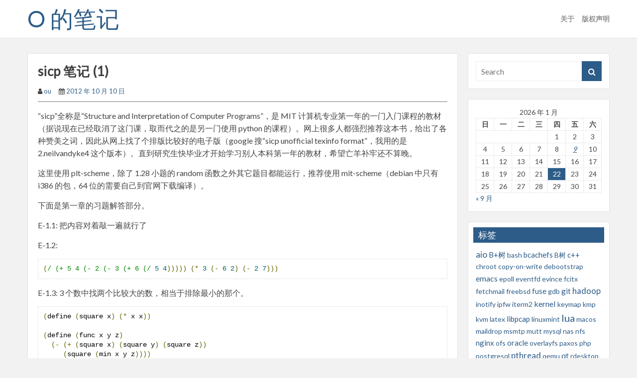

--- FILE ---
content_type: text/html; charset=UTF-8
request_url: https://ouonline.net/sicp-notes-1
body_size: 17291
content:
<!DOCTYPE html>
<html lang="zh-Hans">
<head>
    <meta charset="UTF-8">
    <meta name="viewport" content="width=device-width, initial-scale=1">
    <link rel="profile" href="http://gmpg.org/xfn/11">
    <link rel="pingback" href="https://ouonline.net/xmlrpc.php">
<title>sicp 笔记 (1) &#8211; O 的笔记</title>
<meta name='robots' content='max-image-preview:large' />
	<style>img:is([sizes="auto" i], [sizes^="auto," i]) { contain-intrinsic-size: 3000px 1500px }</style>
	
<script>
MathJax = {
  tex: {
    inlineMath: [['$','$'],['\\(','\\)']], 
    processEscapes: true
  },
  options: {
    ignoreHtmlClass: 'tex2jax_ignore|editor-rich-text'
  }
};

</script>
<link rel='dns-prefetch' href='//cdn.jsdelivr.net' />
<link rel='dns-prefetch' href='//fonts.googleapis.com' />
<link rel="alternate" type="application/rss+xml" title="O 的笔记 &raquo; Feed" href="https://ouonline.net/feed" />
<link rel="alternate" type="application/rss+xml" title="O 的笔记 &raquo; 评论 Feed" href="https://ouonline.net/comments/feed" />
<link rel="alternate" type="application/rss+xml" title="O 的笔记 &raquo; sicp 笔记 (1) 评论 Feed" href="https://ouonline.net/sicp-notes-1/feed" />
<script type="text/javascript">
/* <![CDATA[ */
window._wpemojiSettings = {"baseUrl":"https:\/\/s.w.org\/images\/core\/emoji\/16.0.1\/72x72\/","ext":".png","svgUrl":"https:\/\/s.w.org\/images\/core\/emoji\/16.0.1\/svg\/","svgExt":".svg","source":{"concatemoji":"https:\/\/ouonline.net\/wp-includes\/js\/wp-emoji-release.min.js"}};
/*! This file is auto-generated */
!function(s,n){var o,i,e;function c(e){try{var t={supportTests:e,timestamp:(new Date).valueOf()};sessionStorage.setItem(o,JSON.stringify(t))}catch(e){}}function p(e,t,n){e.clearRect(0,0,e.canvas.width,e.canvas.height),e.fillText(t,0,0);var t=new Uint32Array(e.getImageData(0,0,e.canvas.width,e.canvas.height).data),a=(e.clearRect(0,0,e.canvas.width,e.canvas.height),e.fillText(n,0,0),new Uint32Array(e.getImageData(0,0,e.canvas.width,e.canvas.height).data));return t.every(function(e,t){return e===a[t]})}function u(e,t){e.clearRect(0,0,e.canvas.width,e.canvas.height),e.fillText(t,0,0);for(var n=e.getImageData(16,16,1,1),a=0;a<n.data.length;a++)if(0!==n.data[a])return!1;return!0}function f(e,t,n,a){switch(t){case"flag":return n(e,"\ud83c\udff3\ufe0f\u200d\u26a7\ufe0f","\ud83c\udff3\ufe0f\u200b\u26a7\ufe0f")?!1:!n(e,"\ud83c\udde8\ud83c\uddf6","\ud83c\udde8\u200b\ud83c\uddf6")&&!n(e,"\ud83c\udff4\udb40\udc67\udb40\udc62\udb40\udc65\udb40\udc6e\udb40\udc67\udb40\udc7f","\ud83c\udff4\u200b\udb40\udc67\u200b\udb40\udc62\u200b\udb40\udc65\u200b\udb40\udc6e\u200b\udb40\udc67\u200b\udb40\udc7f");case"emoji":return!a(e,"\ud83e\udedf")}return!1}function g(e,t,n,a){var r="undefined"!=typeof WorkerGlobalScope&&self instanceof WorkerGlobalScope?new OffscreenCanvas(300,150):s.createElement("canvas"),o=r.getContext("2d",{willReadFrequently:!0}),i=(o.textBaseline="top",o.font="600 32px Arial",{});return e.forEach(function(e){i[e]=t(o,e,n,a)}),i}function t(e){var t=s.createElement("script");t.src=e,t.defer=!0,s.head.appendChild(t)}"undefined"!=typeof Promise&&(o="wpEmojiSettingsSupports",i=["flag","emoji"],n.supports={everything:!0,everythingExceptFlag:!0},e=new Promise(function(e){s.addEventListener("DOMContentLoaded",e,{once:!0})}),new Promise(function(t){var n=function(){try{var e=JSON.parse(sessionStorage.getItem(o));if("object"==typeof e&&"number"==typeof e.timestamp&&(new Date).valueOf()<e.timestamp+604800&&"object"==typeof e.supportTests)return e.supportTests}catch(e){}return null}();if(!n){if("undefined"!=typeof Worker&&"undefined"!=typeof OffscreenCanvas&&"undefined"!=typeof URL&&URL.createObjectURL&&"undefined"!=typeof Blob)try{var e="postMessage("+g.toString()+"("+[JSON.stringify(i),f.toString(),p.toString(),u.toString()].join(",")+"));",a=new Blob([e],{type:"text/javascript"}),r=new Worker(URL.createObjectURL(a),{name:"wpTestEmojiSupports"});return void(r.onmessage=function(e){c(n=e.data),r.terminate(),t(n)})}catch(e){}c(n=g(i,f,p,u))}t(n)}).then(function(e){for(var t in e)n.supports[t]=e[t],n.supports.everything=n.supports.everything&&n.supports[t],"flag"!==t&&(n.supports.everythingExceptFlag=n.supports.everythingExceptFlag&&n.supports[t]);n.supports.everythingExceptFlag=n.supports.everythingExceptFlag&&!n.supports.flag,n.DOMReady=!1,n.readyCallback=function(){n.DOMReady=!0}}).then(function(){return e}).then(function(){var e;n.supports.everything||(n.readyCallback(),(e=n.source||{}).concatemoji?t(e.concatemoji):e.wpemoji&&e.twemoji&&(t(e.twemoji),t(e.wpemoji)))}))}((window,document),window._wpemojiSettings);
/* ]]> */
</script>
<style id='wp-emoji-styles-inline-css' type='text/css'>

	img.wp-smiley, img.emoji {
		display: inline !important;
		border: none !important;
		box-shadow: none !important;
		height: 1em !important;
		width: 1em !important;
		margin: 0 0.07em !important;
		vertical-align: -0.1em !important;
		background: none !important;
		padding: 0 !important;
	}
</style>
<link rel='stylesheet' id='wp-block-library-css' href='https://ouonline.net/wp-includes/css/dist/block-library/style.min.css' type='text/css' media='all' />
<style id='classic-theme-styles-inline-css' type='text/css'>
/*! This file is auto-generated */
.wp-block-button__link{color:#fff;background-color:#32373c;border-radius:9999px;box-shadow:none;text-decoration:none;padding:calc(.667em + 2px) calc(1.333em + 2px);font-size:1.125em}.wp-block-file__button{background:#32373c;color:#fff;text-decoration:none}
</style>
<style id='global-styles-inline-css' type='text/css'>
:root{--wp--preset--aspect-ratio--square: 1;--wp--preset--aspect-ratio--4-3: 4/3;--wp--preset--aspect-ratio--3-4: 3/4;--wp--preset--aspect-ratio--3-2: 3/2;--wp--preset--aspect-ratio--2-3: 2/3;--wp--preset--aspect-ratio--16-9: 16/9;--wp--preset--aspect-ratio--9-16: 9/16;--wp--preset--color--black: #000000;--wp--preset--color--cyan-bluish-gray: #abb8c3;--wp--preset--color--white: #ffffff;--wp--preset--color--pale-pink: #f78da7;--wp--preset--color--vivid-red: #cf2e2e;--wp--preset--color--luminous-vivid-orange: #ff6900;--wp--preset--color--luminous-vivid-amber: #fcb900;--wp--preset--color--light-green-cyan: #7bdcb5;--wp--preset--color--vivid-green-cyan: #00d084;--wp--preset--color--pale-cyan-blue: #8ed1fc;--wp--preset--color--vivid-cyan-blue: #0693e3;--wp--preset--color--vivid-purple: #9b51e0;--wp--preset--gradient--vivid-cyan-blue-to-vivid-purple: linear-gradient(135deg,rgba(6,147,227,1) 0%,rgb(155,81,224) 100%);--wp--preset--gradient--light-green-cyan-to-vivid-green-cyan: linear-gradient(135deg,rgb(122,220,180) 0%,rgb(0,208,130) 100%);--wp--preset--gradient--luminous-vivid-amber-to-luminous-vivid-orange: linear-gradient(135deg,rgba(252,185,0,1) 0%,rgba(255,105,0,1) 100%);--wp--preset--gradient--luminous-vivid-orange-to-vivid-red: linear-gradient(135deg,rgba(255,105,0,1) 0%,rgb(207,46,46) 100%);--wp--preset--gradient--very-light-gray-to-cyan-bluish-gray: linear-gradient(135deg,rgb(238,238,238) 0%,rgb(169,184,195) 100%);--wp--preset--gradient--cool-to-warm-spectrum: linear-gradient(135deg,rgb(74,234,220) 0%,rgb(151,120,209) 20%,rgb(207,42,186) 40%,rgb(238,44,130) 60%,rgb(251,105,98) 80%,rgb(254,248,76) 100%);--wp--preset--gradient--blush-light-purple: linear-gradient(135deg,rgb(255,206,236) 0%,rgb(152,150,240) 100%);--wp--preset--gradient--blush-bordeaux: linear-gradient(135deg,rgb(254,205,165) 0%,rgb(254,45,45) 50%,rgb(107,0,62) 100%);--wp--preset--gradient--luminous-dusk: linear-gradient(135deg,rgb(255,203,112) 0%,rgb(199,81,192) 50%,rgb(65,88,208) 100%);--wp--preset--gradient--pale-ocean: linear-gradient(135deg,rgb(255,245,203) 0%,rgb(182,227,212) 50%,rgb(51,167,181) 100%);--wp--preset--gradient--electric-grass: linear-gradient(135deg,rgb(202,248,128) 0%,rgb(113,206,126) 100%);--wp--preset--gradient--midnight: linear-gradient(135deg,rgb(2,3,129) 0%,rgb(40,116,252) 100%);--wp--preset--font-size--small: 13px;--wp--preset--font-size--medium: 20px;--wp--preset--font-size--large: 36px;--wp--preset--font-size--x-large: 42px;--wp--preset--spacing--20: 0.44rem;--wp--preset--spacing--30: 0.67rem;--wp--preset--spacing--40: 1rem;--wp--preset--spacing--50: 1.5rem;--wp--preset--spacing--60: 2.25rem;--wp--preset--spacing--70: 3.38rem;--wp--preset--spacing--80: 5.06rem;--wp--preset--shadow--natural: 6px 6px 9px rgba(0, 0, 0, 0.2);--wp--preset--shadow--deep: 12px 12px 50px rgba(0, 0, 0, 0.4);--wp--preset--shadow--sharp: 6px 6px 0px rgba(0, 0, 0, 0.2);--wp--preset--shadow--outlined: 6px 6px 0px -3px rgba(255, 255, 255, 1), 6px 6px rgba(0, 0, 0, 1);--wp--preset--shadow--crisp: 6px 6px 0px rgba(0, 0, 0, 1);}:where(.is-layout-flex){gap: 0.5em;}:where(.is-layout-grid){gap: 0.5em;}body .is-layout-flex{display: flex;}.is-layout-flex{flex-wrap: wrap;align-items: center;}.is-layout-flex > :is(*, div){margin: 0;}body .is-layout-grid{display: grid;}.is-layout-grid > :is(*, div){margin: 0;}:where(.wp-block-columns.is-layout-flex){gap: 2em;}:where(.wp-block-columns.is-layout-grid){gap: 2em;}:where(.wp-block-post-template.is-layout-flex){gap: 1.25em;}:where(.wp-block-post-template.is-layout-grid){gap: 1.25em;}.has-black-color{color: var(--wp--preset--color--black) !important;}.has-cyan-bluish-gray-color{color: var(--wp--preset--color--cyan-bluish-gray) !important;}.has-white-color{color: var(--wp--preset--color--white) !important;}.has-pale-pink-color{color: var(--wp--preset--color--pale-pink) !important;}.has-vivid-red-color{color: var(--wp--preset--color--vivid-red) !important;}.has-luminous-vivid-orange-color{color: var(--wp--preset--color--luminous-vivid-orange) !important;}.has-luminous-vivid-amber-color{color: var(--wp--preset--color--luminous-vivid-amber) !important;}.has-light-green-cyan-color{color: var(--wp--preset--color--light-green-cyan) !important;}.has-vivid-green-cyan-color{color: var(--wp--preset--color--vivid-green-cyan) !important;}.has-pale-cyan-blue-color{color: var(--wp--preset--color--pale-cyan-blue) !important;}.has-vivid-cyan-blue-color{color: var(--wp--preset--color--vivid-cyan-blue) !important;}.has-vivid-purple-color{color: var(--wp--preset--color--vivid-purple) !important;}.has-black-background-color{background-color: var(--wp--preset--color--black) !important;}.has-cyan-bluish-gray-background-color{background-color: var(--wp--preset--color--cyan-bluish-gray) !important;}.has-white-background-color{background-color: var(--wp--preset--color--white) !important;}.has-pale-pink-background-color{background-color: var(--wp--preset--color--pale-pink) !important;}.has-vivid-red-background-color{background-color: var(--wp--preset--color--vivid-red) !important;}.has-luminous-vivid-orange-background-color{background-color: var(--wp--preset--color--luminous-vivid-orange) !important;}.has-luminous-vivid-amber-background-color{background-color: var(--wp--preset--color--luminous-vivid-amber) !important;}.has-light-green-cyan-background-color{background-color: var(--wp--preset--color--light-green-cyan) !important;}.has-vivid-green-cyan-background-color{background-color: var(--wp--preset--color--vivid-green-cyan) !important;}.has-pale-cyan-blue-background-color{background-color: var(--wp--preset--color--pale-cyan-blue) !important;}.has-vivid-cyan-blue-background-color{background-color: var(--wp--preset--color--vivid-cyan-blue) !important;}.has-vivid-purple-background-color{background-color: var(--wp--preset--color--vivid-purple) !important;}.has-black-border-color{border-color: var(--wp--preset--color--black) !important;}.has-cyan-bluish-gray-border-color{border-color: var(--wp--preset--color--cyan-bluish-gray) !important;}.has-white-border-color{border-color: var(--wp--preset--color--white) !important;}.has-pale-pink-border-color{border-color: var(--wp--preset--color--pale-pink) !important;}.has-vivid-red-border-color{border-color: var(--wp--preset--color--vivid-red) !important;}.has-luminous-vivid-orange-border-color{border-color: var(--wp--preset--color--luminous-vivid-orange) !important;}.has-luminous-vivid-amber-border-color{border-color: var(--wp--preset--color--luminous-vivid-amber) !important;}.has-light-green-cyan-border-color{border-color: var(--wp--preset--color--light-green-cyan) !important;}.has-vivid-green-cyan-border-color{border-color: var(--wp--preset--color--vivid-green-cyan) !important;}.has-pale-cyan-blue-border-color{border-color: var(--wp--preset--color--pale-cyan-blue) !important;}.has-vivid-cyan-blue-border-color{border-color: var(--wp--preset--color--vivid-cyan-blue) !important;}.has-vivid-purple-border-color{border-color: var(--wp--preset--color--vivid-purple) !important;}.has-vivid-cyan-blue-to-vivid-purple-gradient-background{background: var(--wp--preset--gradient--vivid-cyan-blue-to-vivid-purple) !important;}.has-light-green-cyan-to-vivid-green-cyan-gradient-background{background: var(--wp--preset--gradient--light-green-cyan-to-vivid-green-cyan) !important;}.has-luminous-vivid-amber-to-luminous-vivid-orange-gradient-background{background: var(--wp--preset--gradient--luminous-vivid-amber-to-luminous-vivid-orange) !important;}.has-luminous-vivid-orange-to-vivid-red-gradient-background{background: var(--wp--preset--gradient--luminous-vivid-orange-to-vivid-red) !important;}.has-very-light-gray-to-cyan-bluish-gray-gradient-background{background: var(--wp--preset--gradient--very-light-gray-to-cyan-bluish-gray) !important;}.has-cool-to-warm-spectrum-gradient-background{background: var(--wp--preset--gradient--cool-to-warm-spectrum) !important;}.has-blush-light-purple-gradient-background{background: var(--wp--preset--gradient--blush-light-purple) !important;}.has-blush-bordeaux-gradient-background{background: var(--wp--preset--gradient--blush-bordeaux) !important;}.has-luminous-dusk-gradient-background{background: var(--wp--preset--gradient--luminous-dusk) !important;}.has-pale-ocean-gradient-background{background: var(--wp--preset--gradient--pale-ocean) !important;}.has-electric-grass-gradient-background{background: var(--wp--preset--gradient--electric-grass) !important;}.has-midnight-gradient-background{background: var(--wp--preset--gradient--midnight) !important;}.has-small-font-size{font-size: var(--wp--preset--font-size--small) !important;}.has-medium-font-size{font-size: var(--wp--preset--font-size--medium) !important;}.has-large-font-size{font-size: var(--wp--preset--font-size--large) !important;}.has-x-large-font-size{font-size: var(--wp--preset--font-size--x-large) !important;}
:where(.wp-block-post-template.is-layout-flex){gap: 1.25em;}:where(.wp-block-post-template.is-layout-grid){gap: 1.25em;}
:where(.wp-block-columns.is-layout-flex){gap: 2em;}:where(.wp-block-columns.is-layout-grid){gap: 2em;}
:root :where(.wp-block-pullquote){font-size: 1.5em;line-height: 1.6;}
</style>
<link rel='stylesheet' id='titan-adminbar-styles-css' href='https://ouonline.net/wp-content/plugins/anti-spam/assets/css/admin-bar.css' type='text/css' media='all' />
<style id='md-style-inline-css' type='text/css'>
 
</style>
<link rel='stylesheet' id='colorskin-bootstrap-grid-css' href='https://ouonline.net/wp-content/themes/colorskin/css/bootstrap-grid.css' type='text/css' media='all' />
<link rel='stylesheet' id='colorskin-style-css' href='https://ouonline.net/wp-content/themes/colorskin/style.css' type='text/css' media='all' />
<style id='colorskin-style-inline-css' type='text/css'>
@media only screen and (min-width: 992px) {
            .sticky-header #masthead {
                position: fixed;
            }
        }
@media only screen and (max-width: 991px) {
            #content {
                margin-top: 0 !important;
            }
        }

</style>
<link rel='stylesheet' id='colorskin_blue_style-css' href='https://ouonline.net/wp-content/themes/colorskin/css/blue.css' type='text/css' media='all' />
<link rel='stylesheet' id='google_fonts-css' href='//fonts.googleapis.com/css?family=Lato' type='text/css' media='all' />
<link rel='stylesheet' id='colorskin-font-awesome-css' href='https://ouonline.net/wp-content/themes/colorskin/fonts/font-awesome.min.css' type='text/css' media='all' />
<script type="text/javascript" id="jquery-core-js-extra">
/* <![CDATA[ */
var colorskin_js_settings = {"sticky_header":"","sticky_mobile_header":"0"};
/* ]]> */
</script>
<script type="text/javascript" src="https://ouonline.net/wp-includes/js/jquery/jquery.min.js" id="jquery-core-js"></script>
<script type="text/javascript" src="https://ouonline.net/wp-includes/js/jquery/jquery-migrate.min.js" id="jquery-migrate-js"></script>
<script type="text/javascript" src="https://ouonline.net/wp-content/themes/colorskin/js/SmoothScroll.js" id="smoothscroll-js"></script>
<link rel="https://api.w.org/" href="https://ouonline.net/wp-json/" /><link rel="alternate" title="JSON" type="application/json" href="https://ouonline.net/wp-json/wp/v2/posts/504" /><link rel="EditURI" type="application/rsd+xml" title="RSD" href="https://ouonline.net/xmlrpc.php?rsd" />
<link rel="canonical" href="https://ouonline.net/sicp-notes-1" />
<link rel='shortlink' href='https://ouonline.net/?p=504' />
<link rel="alternate" title="oEmbed (JSON)" type="application/json+oembed" href="https://ouonline.net/wp-json/oembed/1.0/embed?url=https%3A%2F%2Fouonline.net%2Fsicp-notes-1" />
<!-- Analytics by WP Statistics - https://wp-statistics.com -->
<link rel="pingback" href="https://ouonline.net/xmlrpc.php"><style type="text/css">.recentcomments a{display:inline !important;padding:0 !important;margin:0 !important;}</style><link rel="preload" as="style" href="https://ouonline.net/wp-content/plugins/code-prettify/prettify/prettify.css" /></head>

<body class="wp-singular post-template-default single single-post postid-504 single-format-standard wp-theme-colorskin">
<div id="page" class="hfeed site">
	<a class="skip-link screen-reader-text" href="#content">Skip to content</a>
    
	<header id="masthead" class="site-header" role="banner">
        
                
        <div class="container">
    
    <div class="site-branding cf">
        
                        
                <div class="header-text-title">
                    <h1 class="site-title"><a href="https://ouonline.net/" rel="home">O 的笔记</a></h1>
                                    </div>
                
                
    </div><!-- .site-branding -->
    
    <nav id="site-navigation" class="main-navigation" role="navigation">
        <h3 id="mobile-menu-button" class="menu-toggle" aria-controls="primary-menu" aria-expanded="false"><i class="fa fa-bars"></i></h3>
        <div class="menu"><ul><li class="page_item page-item-1"><a href="https://ouonline.net/about">关于</a></li><li class="page_item page-item-2"><a href="https://ouonline.net/copyright">版权声明</a></li></ul></div>    </nav><!-- #site-navigation -->
    
</div>
<div class="mobile-nav"></div>        
	</header><!-- #masthead -->
    
	<div id="content" class="site-content">
		
	
<div class="container">
    <div class="row">
        
        <div id="primary" class="content-area col-md-9">
            <main id="main" class="site-main cf" role="main">
                
                                    
                    
<article id="post-504" class="post-504 post type-post status-publish format-standard hentry category-1 tag-sicp">
    
        
	<header class="entry-header">
		<h1 class="entry-title">sicp 笔记 (1)</h1>        
                    <div class="entry-meta cf">
                <span class="byline"><i class="fa fa-user" aria-hidden="true"></i> <span class="author vcard"><a class="url fn n" href="https://ouonline.net/author/ou">ou</a></span></span><span class="posted-on"><i class="fa fa-calendar" aria-hidden="true"></i> <a href="https://ouonline.net/sicp-notes-1" rel="bookmark"><time class="entry-date published" datetime="2012-10-10T00:43:20+08:00">2012 年 10 月 10 日</time><time class="updated" datetime="2016-08-06T17:01:52+08:00">2016 年 8 月 6 日</time></a></span>            </div><!-- .entry-meta -->
                
	</header><!-- .entry-header -->
    
	<div class="entry-content">
        <p>“sicp”全称是“Structure and Interpretation of Computer Programs”，是 MIT 计算机专业第一年的一门入门课程的教材（据说现在已经取消了这门课，取而代之的是另一门使用 python 的课程）。网上很多人都强烈推荐这本书，给出了各种赞美之词，因此从网上找了个排版比较好的电子版（google 搜“sicp unofficial texinfo format”，我用的是 2.neilvandyke4 这个版本）。直到研究生快毕业才开始学习别人本科第一年的教材，希望亡羊补牢还不算晚。</p>
<p>这里使用 plt-scheme，除了 1.28 小题的 random 函数之外其它题目都能运行，推荐使用 mit-scheme（debian 中只有 i386 的包，64 位的需要自己到官网下载编译）。</p>
<p>下面是第一章的习题解答部分。</p>
<p>E-1.1: 把内容对着敲一遍就行了</p>
<p>E-1.2:</p>
<pre><code class="scheme">(/ (+ 5 4 (- 2 (- 3 (+ 6 (/ 5 4))))) (* 3 (- 6 2) (- 2 7)))
</code></pre>
<p>E-1.3: 3 个数中找两个比较大的数，相当于排除最小的那个。</p>
<pre><code class="scheme">(define (square x) (* x x))

(define (func x y z)
  (- (+ (square x) (square y) (square z))
     (square (min x y z))))

; ---------------------------------------------

(func 5 10 3)
</code></pre>
<p>E-1.5: 在 applicative-order 情况下每当看到“(p)”的时候都会展开，然后陷入死循环；在 normal-order 情况下返回 0，根据 if 的规则，如果条件满足就不会对 else 分支求值。</p>
<p>E-1.6: 在 applicative-order 情况下会死循环，因为 new-if 是一个函数，进入 new-if 后展开 good-enough? 和 improve，因为没有退出条件，两个函数一直运行，到不了 cond 那一步。</p>
<p>E-1.8:</p>
<pre><code class="scheme">(define (square x) (* x x))
(define (cube x) (* (square x) x))

(define (good-enough? guess x)
  (&lt; (abs (- (cube guess) x))
     0.001))

(define (improve guess x)
  (/ (+ (/ x (square guess))
        (* guess 2))
     3))

(define (cube-r-iter guess x)
  (if (good-enough? guess x)
    guess
    (cube-r-iter (improve guess x) x)))

(define (cube-r x)
  (cube-r-iter 1.0 x))

; ---------------------------------------------------

(cube-r 9)
</code></pre>
<p>E-1.9: 第一个是递归的，第二个是迭代的。</p>
<p>E-1.10:</p>
<p>(A 1 10) = 1024；(A 2 4) = 65536；(A 3 3) = 65536</p>
<p>f(n) = 2n；g(n) = 2^n；h(n) = (((2^2)^2)...)^2，一共 n 个 2。</p>
<p>E-1.11:</p>
<pre><code class="scheme">(define (f-recur n)
  (if (&lt; n 3)
    n
    (+ (f-recur (- n 1))
       (* 2 (f-recur (- n 2)))
       (* 3 (f-recur (- n 3))))))

; --------------------------------------------------------

(define (f-iter-internal n-3 n-2 n-1 count)
  (cond ((&lt; count 3) n-1)
        (else (f-iter-internal n-2 n-1 (+ (* 3 n-3) (* 2 n-2) n-1)
                               (- count 1)))))

(define (f-iter n)
  (f-iter-internal 0 1 2 n))

; --------------------------------------------------------

(f-recur 7)
(f-iter 7)
</code></pre>
<p>E-1.12:</p>
<pre><code class="scheme">(define (pascal-triangle x y)
  (cond ((or (&gt; x y) (&lt; x 1) (&lt; y 1)) 0)
        ((or (= x 1) (= x y)) 1)
        (else (+ (pascal-triangle (- x 1) (- y 1))
                 (pascal-triangle x (- y 1))))))

; ---------------------------------------------------------

(pascal-triangle 4 5)
</code></pre>
<p>E-1.13: 根据提示就是要证明 Fib(n) 的极限，用待定系数法：令 F(n) - aF(n - 1) = b[F(n - 1) - aF(n - 2)]，整理后得：a + b = 1，ab = -1。令G(n) = F(n) - aF(n - 1)，则 G(n) 是以 (1 - a) 为首项，b 为公比的等比数列，得 G(n) = b^(n - 1)；互换 a 和 b 的位置得 G(n) = a^(n - 1)。把 G(n) 用 F(n) 表示，最后消去 F(n - 1) 即为结果。</p>
<p>E-1.15: (b) 当 a / 3^n &lt;= 0.1 时停止，所以 f(n) = log3(10a)。</p>
<p>E-1.16:</p>
<pre><code class="scheme">(define (square x) (* x x))

(define (fast-expt b n a)
  (cond ((= n 0) a)
        ((even? n) (fast-expt (square b) (/ n 2) a))
        (else (fast-expt b (- n 1) (* a b)))))

; -------------------------------------------------------------------

(fast-expt 3 3 1)
</code></pre>
<p>E-1.17:<br />
E-1.18:</p>
<pre><code class="scheme">(define (double x) (* x 2))

(define (halve x) (/ x 2))

(define (fast-mul-recur a b)
  (cond ((= b 1) a)
        ((even? b) (fast-mul-recur (double a) (halve b)))
        (else (+ a (fast-mul-recur a (- b 1))))))

(define (fast-mul-iter a b result)
  (cond ((= b 0) result)
        ((even? b) (fast-mul-iter a (halve b) (+ result (double a))))
        (else (fast-mul-iter a (- b 1) (+ result a)))))

; -----------------------------------------------------------

(fast-mul-recur 3 7)
(fast-mul-iter 6 6 0)
</code></pre>
<p>E-1.19: 令 a1 = bq + aq + ap，b1 = bp + aq，则 b2 = (b1)p + (a1)q = bp' + aq'，化简后得 p' 为 p<em>p+q</em>q，q' 为 q*q+2pq。</p>
<p>E-1.23: 去掉偶数的情况要比没去掉的要快些，但是应该没 2 倍那么多，因为偶数的 smallest-divisor 是 2，在没去掉偶数的情况下每个偶数只比奇数多了一次判断。</p>
<p>E-1.25: 我觉得是对的，就是按照定义来算。</p>
<p>E-1.26: 在第一个条件中 remainder 的参数被重复计算，在 normal-order 情况下尤其明显。</p>
<p>E-1.28: 没看懂原题，中文版也看不懂，在网上找了答案（参考资料 [1]）</p>
<pre><code class="scheme">(define (square x) (* x x))

(define (expmod base e n)
  (define (check x)
    (if (and (not (or (= x 1) (= x (- n 1))))
             (= (remainder (square x) n) 1))
      0
      (remainder (square x) n)))

  (cond ((= e 0) 1)
        ((even? e)
         (check (expmod base (/ e 2) n)))
        (else
          (remainder (* base (expmod base (- e 1) n)) n))))

(define (miller-rabin-test n)
  (define (try-it a)
    (= (expmod a n n) a))

  (try-it (+ 1 (random (- n 1)))))

(define (fast-prime? n times)
  (cond ((= times 0) #t)
        ((miller-rabin-test n) (fast-prime? n (- times 1)))
        (else #f)))

; ----------------------------------------------------------------

(fast-prime? 6601 1)
</code></pre>
<p>E-1.29:</p>
<pre><code class="scheme">(define (y f a k h)
  (f (+ a (* k h))))

(define (sum-helper f a k h)
  (cond ((= k 0) (f a))
        ((even? k) (+ (* 2 (y f a k h)) (sum-helper f a (- k 1) h)))
        (else (+ (* 4 (y f a k h)) (sum-helper f a (- k 1) h)))))

(define (sum f a h n)
  (if (= n 0)
    (f a)
    (+ (y f a n h)
       (sum-helper f a (- n 1) h))))

; n is even
(define (integral f a b n)
  (* (/ (/ (- b a) n) 3)
     (sum f a (/ (- b a) n) n)))

; --------------------------------------------------------------------

(define (cube x) (* x x x))

(integral cube 0.0 1.0 1000)
</code></pre>
<p>E-1.30:</p>
<pre><code class="scheme">(define (sum term a next b)
  (define (iter a result)
    (if (&gt; a b)
      result
      (iter (next a) (+ (term a) result))))
  (iter a 0))

; --------------------------------------------------------

(define (inc x) (+ x 1))
(define (identity x) x)

(sum identity 1 inc 100)
</code></pre>
<p>E-1.31: 把等号右边分子中的“2”移到左边再计算，这样分子比分母只多出一个 n。</p>
<pre><code class="scheme">(define (product-recur term a next b)
  (if (&gt; a b)
    1
    (* (term a)
       (product-recur term (next a) next b))))

(define (product-iter term a next b)
  (define (iter a result)
    (if (&gt; a b)
      result
      (iter (next a) (* (term a) result))))
  (iter a 1))

; --------------------------------------------------------

(define (inc x) (+ x 1))
(define (identity x) x)

(product-recur identity 1 inc 3)

; n is even
(define (compute-pi n)
  (define (next a) (+ a 2))
  (define (term a) (* a a))
  (define (div n)
    (/ (* (product-recur term 4 next (- n 2)) n)
       (product-iter term 3 next (- n 1))))

  (* 8 (div n)))

(compute-pi 1000)
</code></pre>
<p>E-1.32:</p>
<pre><code class="scheme">(define (accumulate combiner null-value term a next b)
  (if (&gt; a b)
    null-value
    (combiner (term a)
              (accumulate combiner null-value term (next a) next b))))

; ---------------------------------------------------------------------

(define (inc x) (+ x 1))
(define (identity x) x)

;(accumulate + 0 identity 1 inc 100)
(accumulate * 1 identity 1 inc 6)
</code></pre>
<p>E-1.33:</p>
<pre><code class="scheme">(define (filtered-accumulate combiner null-value term a next b my-filter)
  (define (func x)
    (filtered-accumulate combiner null-value term x next b my-filter))

  (cond ((&gt; a b) null-value)
        ((my-filter a) (combiner (term a) (func (next a))))
        (else (func (next a)))))

; ---------------------------------------------------------------------

(load "1.22.scm")

(define (inc x) (+ x 1))
(define (identity x) x)

(define (func-a a b)
  (define (prime? x)
    (= (smallest-divisor x) x))

  (filtered-accumulate + 0 identity a inc b prime?))

(define (func-b a b)
  (define (relative-prime? x)
    (if (= x b)
      #f
      (= (gcd x b) 1)))

  (filtered-accumulate * 1 identity a inc b relative-prime?))

; ---------------------------------------------------------------------

(func-a 1 20)
</code></pre>
<p>E-1.35:</p>
<pre><code class="scheme">(define tolerance 0.00001)

(define (fixed-point f first-guess)
  (define (close-enough? v1 v2)
    (&lt; (abs (- v1 v2)) tolerance))
  (define (try guess)
    (let ((next (f guess)))
      (if (close-enough? guess next)
        next
        (try next))))
  (try first-guess))

; -----------------------------------------------------------

(fixed-point (lambda (x) (+ 1 (/ 1 x))) 1.0)
</code></pre>
<p>E-1.36:</p>
<pre><code class="scheme">(define tolerance 0.00001)

(define (fixed-point f first-guess)
  (define (close-enough? v1 v2)
    (&lt; (abs (- v1 v2)) tolerance))

  (define (report x)
    (display "result: ")
    (display x)
    (newline))

  (define (try guess)
    (display "try -&gt; ")
    (display guess)
    (newline)

    (let ((next (f guess)))
      (if (close-enough? guess next)
        (report next)
        (try next))))

  (try first-guess))

; -----------------------------------------------------------

(define (average a b) (/ (+ a b) 2))
(define (func x) (/ (log 1000) (log x)))

(fixed-point (lambda (x) (average x (func x))) 2.0)
</code></pre>
<p>E-1.37: 之前的递归都是从大到小递减的，这里却是从小到大，一时反应不过来，刚开始还试图找 f(k) 和 f(k+1) 的递推关系式……</p>
<pre><code class="scheme">(define (cont-frac-iter n d k)
  (define (iter i result)
    (if (= i 0)
      result
      (iter (- i 1) (/ (n i) (+ (d i) result)))))

  (iter k 0))

(define (cont-frac-recur n d k)
  (define (recur i)
    (if (= i k)
      (/ (n i) (d i))
      (/ (n i) (+ (d i) (recur (+ i 1))))))

  (recur 1))

; ---------------------------------------------------

(cont-frac-iter (lambda (i) 1.0)
                (lambda (i) 1.0)
                2)
</code></pre>
<p>E-1.38:</p>
<pre><code class="scheme">(load "1.37.scm")

(define (n i) 1.0)

(define (d i)
  (cond ((= (remainder i 3) 0) 1.0)
        ((= (remainder i 3) 1) 1.0)
        (else (* 2 (/ (+ i 1) 3)))))

(+ 2 (cont-frac-iter n d 20))
</code></pre>
<p>E-1.39: 虽然没有提示要用 cont-frac，但是稍微观察一下会发现两者的形式很相似。</p>
<pre><code class="scheme">(load "1.37.scm")

(define (tan-cf x k)

  (define (n i)
    (if (= i 1)
      x
      (- (* x x))))

  (define (d i)
    (- (* 2 i) 1))

  (cont-frac-recur n d k))

; ---------------------------------------------------

(tan-cf 1.0 40)
</code></pre>
<p>E-1.40:</p>
<pre><code class="scheme">(load "../examples/1.3.4-newtons-method.scm")

(define (cubic a b c)
  (lambda (x)
    (+ (* x x x) (* a x x) (* b x) c)))

(newtons-method (cubic 3 4 5) 1)
</code></pre>
<p>E-1.42:</p>
<pre><code class="scheme">(define (compose f g)
  (lambda (x)
    (f (g x))))

(define (square x) (* x x))
(define (inc x) (+ x 1))

((compose square inc) 6)
</code></pre>
<p>E-1.43: 层次一多脑子就搞不清了，看来以后还要多练习。</p>
<pre><code class="scheme">(load "1.42.scm")

(define (repeated f n)
  (define (recur i)
    (if (= i 1)
      f
      (compose f (recur (- i 1)))))

  (lambda (x)
    ((recur n) x)))

; --------------------------------------------

(define (square x) (* x x))

((repeated square 2) 5)
</code></pre>
<p>E-1.44:</p>
<pre><code class="scheme">(load "1.43.scm")

(define dx 0.00001)

(define (smooth f)
  (lambda (x)
    (/ (+ (f (+ x dx)) (f x) (f (- x dx))) 3)))

(define (n-fold-smoothed f n)
  (repeated (smooth f) n))

; --------------------------------------------

(define (identity x) x)

((n-fold-smoothed identity 100) 1)
</code></pre>
<p>E-1.46: 回调函数的参数传递很巧妙。</p>
<pre><code class="scheme">(define (iterative-improve good-enough? improve)
  (define (iter guess)
    (if (good-enough? guess)
      guess
      (iter (improve guess))))

  (lambda (guess)
    (iter guess)))

; ---------------------------------------------------

(define (my-sqrt x)
  (define (square y) (* y y))

  (define (good-enough? guess)
    (&lt; (abs (- (square guess) x))
       0.001))

  (define (average a b)
    (/ (+ a b) 2))

  (define (improve guess)
    (average guess (/ x guess)))

  ((iterative-improve good-enough? improve) 1.0))

; ---------------------------------------------------

(define (fixed-point f guess)
  (define tolerance 0.00001)

  (define (good-enough? guess)
    (&lt; (abs (- (f guess) guess))
       tolerance))

  (define (improve guess)
    (f guess))

  ((iterative-improve good-enough? improve) 1.0))

; ---------------------------------------------------

(my-sqrt 9)

(fixed-point cos 1.0)
</code></pre>
<h2>参考资料</h2>
<p>[1] <a href="http://www.billthelizard.com/2010/03/sicp-exercise-128-miller-rabin-test.html">SICP Exercise 1.28: The Miller-Rabin test</a></p>
        
			</div><!-- .entry-content -->
    
    <footer class="entry-footer"><span class="tags-links"><i class="fa fa-tags" aria-hidden="true"></i> <a href="https://ouonline.net/tag/sicp" rel="tag">sicp</a></span></footer><!-- .entry-footer -->    
</article><!-- #post-## -->                    
                    
        <nav class="navigation post-navigation" role="navigation">
            <ul class="default-wp-page cf">
                <li class="previous"><a href="https://ouonline.net/pthread-notes-4" rel="prev"><span class="meta-nav">&larr;</span> pthread 学习笔记 (4)</a></li>
                <li class="next"><a href="https://ouonline.net/programming-in-lua-10" rel="next">programming in lua (10) <span class="meta-nav">&rarr;</span></a></li>
            </ul>
        </nav>
                            
                    
<div id="comments" class="comments-area">
    
		<div id="respond" class="comment-respond">
		<h3 id="reply-title" class="comment-reply-title">发表回复 <small><a rel="nofollow" id="cancel-comment-reply-link" href="/sicp-notes-1#respond" style="display:none;">取消回复</a></small></h3><form action="https://ouonline.net/wp-comments-post.php" method="post" id="commentform" class="comment-form"><p class="comment-notes"><span id="email-notes">您的邮箱地址不会被公开。</span> <span class="required-field-message">必填项已用 <span class="required">*</span> 标注</span></p><p class="comment-form-comment"><label for="comment">评论 <span class="required">*</span></label> <textarea id="comment" name="comment" cols="45" rows="8" maxlength="65525" required></textarea></p><p class="comment-form-author"><label for="author">显示名称 <span class="required">*</span></label> <input id="author" name="author" type="text" value="" size="30" maxlength="245" autocomplete="name" required /></p>
<p class="comment-form-email"><label for="email">邮箱 <span class="required">*</span></label> <input id="email" name="email" type="email" value="" size="30" maxlength="100" aria-describedby="email-notes" autocomplete="email" required /></p>
<p class="comment-form-url"><label for="url">网站</label> <input id="url" name="url" type="url" value="" size="30" maxlength="200" autocomplete="url" /></p>
<p class="form-submit"><input name="submit" type="submit" id="submit" class="submit" value="发表评论" /> <input type='hidden' name='comment_post_ID' value='504' id='comment_post_ID' />
<input type='hidden' name='comment_parent' id='comment_parent' value='0' />
</p><!-- Anti-spam plugin wordpress.org/plugins/anti-spam/ --><div class="wantispam-required-fields"><input type="hidden" name="wantispam_t" class="wantispam-control wantispam-control-t" value="1769053085" /><div class="wantispam-group wantispam-group-q" style="clear: both;">
					<label>Current ye@r <span class="required">*</span></label>
					<input type="hidden" name="wantispam_a" class="wantispam-control wantispam-control-a" value="2026" />
					<input type="text" name="wantispam_q" class="wantispam-control wantispam-control-q" value="7.4.0" autocomplete="off" />
				  </div>
<div class="wantispam-group wantispam-group-e" style="display: none;">
					<label>Leave this field empty</label>
					<input type="text" name="wantispam_e_email_url_website" class="wantispam-control wantispam-control-e" value="" autocomplete="off" />
				  </div>
</div><!--\End Anti-spam plugin --></form>	</div><!-- #respond -->
	    
</div><!-- #comments -->                    
                                
            </main><!-- #main -->
        </div><!-- #primary -->
        
        
<aside id="secondary" class="sidebar widget-area col-md-3" role="complementary">
	<aside id="search-3" class="widget widget_search"><form action="https://ouonline.net/" class="search-form searchform cf" method="get">
	<div class="search-wrap">
		<input type="text" placeholder="Search" class="s field" name="s">
		<button class="search-submit" type="submit"><i class="fa fa-search" aria-hidden="true"></i></button>
	</div>
</form><!-- .searchform --></aside><aside id="calendar-6" class="widget widget_calendar"><div id="calendar_wrap" class="calendar_wrap"><table id="wp-calendar" class="wp-calendar-table">
	<caption>2026 年 1 月</caption>
	<thead>
	<tr>
		<th scope="col" aria-label="星期日">日</th>
		<th scope="col" aria-label="星期一">一</th>
		<th scope="col" aria-label="星期二">二</th>
		<th scope="col" aria-label="星期三">三</th>
		<th scope="col" aria-label="星期四">四</th>
		<th scope="col" aria-label="星期五">五</th>
		<th scope="col" aria-label="星期六">六</th>
	</tr>
	</thead>
	<tbody>
	<tr>
		<td colspan="4" class="pad">&nbsp;</td><td>1</td><td>2</td><td>3</td>
	</tr>
	<tr>
		<td>4</td><td>5</td><td>6</td><td>7</td><td>8</td><td><a href="https://ouonline.net/2026/01/09" aria-label="2026 年 1 月 9 日 发布的文章">9</a></td><td>10</td>
	</tr>
	<tr>
		<td>11</td><td>12</td><td>13</td><td>14</td><td>15</td><td>16</td><td>17</td>
	</tr>
	<tr>
		<td>18</td><td>19</td><td>20</td><td>21</td><td id="today">22</td><td>23</td><td>24</td>
	</tr>
	<tr>
		<td>25</td><td>26</td><td>27</td><td>28</td><td>29</td><td>30</td><td>31</td>
	</tr>
	</tbody>
	</table><nav aria-label="上个月及下个月" class="wp-calendar-nav">
		<span class="wp-calendar-nav-prev"><a href="https://ouonline.net/2025/09">&laquo; 9 月</a></span>
		<span class="pad">&nbsp;</span>
		<span class="wp-calendar-nav-next">&nbsp;</span>
	</nav></div></aside><aside id="tag_cloud-3" class="widget widget_tag_cloud"><h3 class="widget-title">标签</h3><div class="tagcloud"><a href="https://ouonline.net/tag/aio" class="tag-cloud-link tag-link-79 tag-link-position-1" style="font-size: 17.272727272727px;" aria-label="aio (5 项)">aio</a>
<a href="https://ouonline.net/tag/b-plus-tree" class="tag-cloud-link tag-link-24 tag-link-position-2" style="font-size: 15.227272727273px;" aria-label="B+树 (2 项)">B+树</a>
<a href="https://ouonline.net/tag/bash" class="tag-cloud-link tag-link-61 tag-link-position-3" style="font-size: 14px;" aria-label="bash (1 项)">bash</a>
<a href="https://ouonline.net/tag/bcachefs" class="tag-cloud-link tag-link-120 tag-link-position-4" style="font-size: 15.227272727273px;" aria-label="bcachefs (2 项)">bcachefs</a>
<a href="https://ouonline.net/tag/b-tree" class="tag-cloud-link tag-link-76 tag-link-position-5" style="font-size: 14px;" aria-label="B树 (1 项)">B树</a>
<a href="https://ouonline.net/tag/cpp" class="tag-cloud-link tag-link-86 tag-link-position-6" style="font-size: 15.227272727273px;" aria-label="c++ (2 项)">c++</a>
<a href="https://ouonline.net/tag/chroot" class="tag-cloud-link tag-link-74 tag-link-position-7" style="font-size: 14px;" aria-label="chroot (1 项)">chroot</a>
<a href="https://ouonline.net/tag/copy-on-write" class="tag-cloud-link tag-link-35 tag-link-position-8" style="font-size: 14px;" aria-label="copy-on-write (1 项)">copy-on-write</a>
<a href="https://ouonline.net/tag/debootstrap" class="tag-cloud-link tag-link-119 tag-link-position-9" style="font-size: 14px;" aria-label="debootstrap (1 项)">debootstrap</a>
<a href="https://ouonline.net/tag/emacs" class="tag-cloud-link tag-link-90 tag-link-position-10" style="font-size: 16.045454545455px;" aria-label="emacs (3 项)">emacs</a>
<a href="https://ouonline.net/tag/epoll" class="tag-cloud-link tag-link-75 tag-link-position-11" style="font-size: 14px;" aria-label="epoll (1 项)">epoll</a>
<a href="https://ouonline.net/tag/eventfd" class="tag-cloud-link tag-link-104 tag-link-position-12" style="font-size: 14px;" aria-label="eventfd (1 项)">eventfd</a>
<a href="https://ouonline.net/tag/evince" class="tag-cloud-link tag-link-52 tag-link-position-13" style="font-size: 14px;" aria-label="evince (1 项)">evince</a>
<a href="https://ouonline.net/tag/fcitx" class="tag-cloud-link tag-link-94 tag-link-position-14" style="font-size: 14px;" aria-label="fcitx (1 项)">fcitx</a>
<a href="https://ouonline.net/tag/fetchmail" class="tag-cloud-link tag-link-112 tag-link-position-15" style="font-size: 14px;" aria-label="fetchmail (1 项)">fetchmail</a>
<a href="https://ouonline.net/tag/freebsd" class="tag-cloud-link tag-link-111 tag-link-position-16" style="font-size: 14px;" aria-label="freebsd (1 项)">freebsd</a>
<a href="https://ouonline.net/tag/fuse" class="tag-cloud-link tag-link-59 tag-link-position-17" style="font-size: 15.227272727273px;" aria-label="fuse (2 项)">fuse</a>
<a href="https://ouonline.net/tag/gdb" class="tag-cloud-link tag-link-10 tag-link-position-18" style="font-size: 14px;" aria-label="gdb (1 项)">gdb</a>
<a href="https://ouonline.net/tag/git" class="tag-cloud-link tag-link-18 tag-link-position-19" style="font-size: 15.227272727273px;" aria-label="git (2 项)">git</a>
<a href="https://ouonline.net/tag/hadoop" class="tag-cloud-link tag-link-55 tag-link-position-20" style="font-size: 16.727272727273px;" aria-label="hadoop (4 项)">hadoop</a>
<a href="https://ouonline.net/tag/inotify" class="tag-cloud-link tag-link-71 tag-link-position-21" style="font-size: 14px;" aria-label="inotify (1 项)">inotify</a>
<a href="https://ouonline.net/tag/ipfw" class="tag-cloud-link tag-link-101 tag-link-position-22" style="font-size: 14px;" aria-label="ipfw (1 项)">ipfw</a>
<a href="https://ouonline.net/tag/iterm2" class="tag-cloud-link tag-link-116 tag-link-position-23" style="font-size: 14px;" aria-label="iterm2 (1 项)">iterm2</a>
<a href="https://ouonline.net/tag/kernel" class="tag-cloud-link tag-link-31 tag-link-position-24" style="font-size: 16.045454545455px;" aria-label="kernel (3 项)">kernel</a>
<a href="https://ouonline.net/tag/keymap" class="tag-cloud-link tag-link-37 tag-link-position-25" style="font-size: 14px;" aria-label="keymap (1 项)">keymap</a>
<a href="https://ouonline.net/tag/kmp" class="tag-cloud-link tag-link-11 tag-link-position-26" style="font-size: 14px;" aria-label="kmp (1 项)">kmp</a>
<a href="https://ouonline.net/tag/kvm" class="tag-cloud-link tag-link-12 tag-link-position-27" style="font-size: 14px;" aria-label="kvm (1 项)">kvm</a>
<a href="https://ouonline.net/tag/latex" class="tag-cloud-link tag-link-54 tag-link-position-28" style="font-size: 14px;" aria-label="latex (1 项)">latex</a>
<a href="https://ouonline.net/tag/libpcap" class="tag-cloud-link tag-link-23 tag-link-position-29" style="font-size: 15.227272727273px;" aria-label="libpcap (2 项)">libpcap</a>
<a href="https://ouonline.net/tag/linuxmint" class="tag-cloud-link tag-link-64 tag-link-position-30" style="font-size: 14px;" aria-label="linuxmint (1 项)">linuxmint</a>
<a href="https://ouonline.net/tag/lua" class="tag-cloud-link tag-link-27 tag-link-position-31" style="font-size: 20px;" aria-label="lua (14 项)">lua</a>
<a href="https://ouonline.net/tag/macos" class="tag-cloud-link tag-link-117 tag-link-position-32" style="font-size: 14px;" aria-label="macos (1 项)">macos</a>
<a href="https://ouonline.net/tag/maildrop" class="tag-cloud-link tag-link-113 tag-link-position-33" style="font-size: 14px;" aria-label="maildrop (1 项)">maildrop</a>
<a href="https://ouonline.net/tag/msmtp" class="tag-cloud-link tag-link-114 tag-link-position-34" style="font-size: 14px;" aria-label="msmtp (1 项)">msmtp</a>
<a href="https://ouonline.net/tag/mutt" class="tag-cloud-link tag-link-115 tag-link-position-35" style="font-size: 14px;" aria-label="mutt (1 项)">mutt</a>
<a href="https://ouonline.net/tag/mysql" class="tag-cloud-link tag-link-53 tag-link-position-36" style="font-size: 14px;" aria-label="mysql (1 项)">mysql</a>
<a href="https://ouonline.net/tag/nas" class="tag-cloud-link tag-link-100 tag-link-position-37" style="font-size: 14px;" aria-label="nas (1 项)">nas</a>
<a href="https://ouonline.net/tag/nfs" class="tag-cloud-link tag-link-102 tag-link-position-38" style="font-size: 14px;" aria-label="nfs (1 项)">nfs</a>
<a href="https://ouonline.net/tag/nginx" class="tag-cloud-link tag-link-91 tag-link-position-39" style="font-size: 15.227272727273px;" aria-label="nginx (2 项)">nginx</a>
<a href="https://ouonline.net/tag/ofs" class="tag-cloud-link tag-link-50 tag-link-position-40" style="font-size: 14px;" aria-label="ofs (1 项)">ofs</a>
<a href="https://ouonline.net/tag/oracle" class="tag-cloud-link tag-link-29 tag-link-position-41" style="font-size: 15.227272727273px;" aria-label="oracle (2 项)">oracle</a>
<a href="https://ouonline.net/tag/overlayfs" class="tag-cloud-link tag-link-93 tag-link-position-42" style="font-size: 14px;" aria-label="overlayfs (1 项)">overlayfs</a>
<a href="https://ouonline.net/tag/paxos" class="tag-cloud-link tag-link-96 tag-link-position-43" style="font-size: 14px;" aria-label="paxos (1 项)">paxos</a>
<a href="https://ouonline.net/tag/php" class="tag-cloud-link tag-link-92 tag-link-position-44" style="font-size: 14px;" aria-label="php (1 项)">php</a>
<a href="https://ouonline.net/tag/postgresql" class="tag-cloud-link tag-link-77 tag-link-position-45" style="font-size: 14px;" aria-label="postgresql (1 项)">postgresql</a>
<a href="https://ouonline.net/tag/pthread" class="tag-cloud-link tag-link-82 tag-link-position-46" style="font-size: 17.272727272727px;" aria-label="pthread (5 项)">pthread</a>
<a href="https://ouonline.net/tag/qemu" class="tag-cloud-link tag-link-109 tag-link-position-47" style="font-size: 14px;" aria-label="qemu (1 项)">qemu</a>
<a href="https://ouonline.net/tag/qt" class="tag-cloud-link tag-link-42 tag-link-position-48" style="font-size: 16.045454545455px;" aria-label="qt (3 项)">qt</a>
<a href="https://ouonline.net/tag/rdesktop" class="tag-cloud-link tag-link-26 tag-link-position-49" style="font-size: 14px;" aria-label="rdesktop (1 项)">rdesktop</a>
<a href="https://ouonline.net/tag/sicp" class="tag-cloud-link tag-link-58 tag-link-position-50" style="font-size: 19.795454545455px;" aria-label="sicp (13 项)">sicp</a>
<a href="https://ouonline.net/tag/signalfd" class="tag-cloud-link tag-link-106 tag-link-position-51" style="font-size: 14px;" aria-label="signalfd (1 项)">signalfd</a>
<a href="https://ouonline.net/tag/smb" class="tag-cloud-link tag-link-108 tag-link-position-52" style="font-size: 16.045454545455px;" aria-label="smb (3 项)">smb</a>
<a href="https://ouonline.net/tag/snapshot" class="tag-cloud-link tag-link-34 tag-link-position-53" style="font-size: 14px;" aria-label="snapshot (1 项)">snapshot</a>
<a href="https://ouonline.net/tag/so" class="tag-cloud-link tag-link-73 tag-link-position-54" style="font-size: 14px;" aria-label="so (1 项)">so</a>
<a href="https://ouonline.net/tag/ssh" class="tag-cloud-link tag-link-121 tag-link-position-55" style="font-size: 14px;" aria-label="ssh (1 项)">ssh</a>
<a href="https://ouonline.net/tag/tar" class="tag-cloud-link tag-link-110 tag-link-position-56" style="font-size: 14px;" aria-label="tar (1 项)">tar</a>
<a href="https://ouonline.net/tag/thrift" class="tag-cloud-link tag-link-87 tag-link-position-57" style="font-size: 15.227272727273px;" aria-label="thrift (2 项)">thrift</a>
<a href="https://ouonline.net/tag/timerfd" class="tag-cloud-link tag-link-105 tag-link-position-58" style="font-size: 14px;" aria-label="timerfd (1 项)">timerfd</a>
<a href="https://ouonline.net/tag/unshare" class="tag-cloud-link tag-link-118 tag-link-position-59" style="font-size: 14px;" aria-label="unshare (1 项)">unshare</a>
<a href="https://ouonline.net/tag/vfs" class="tag-cloud-link tag-link-51 tag-link-position-60" style="font-size: 14px;" aria-label="vfs (1 项)">vfs</a>
<a href="https://ouonline.net/tag/vim" class="tag-cloud-link tag-link-38 tag-link-position-61" style="font-size: 14px;" aria-label="vim (1 项)">vim</a>
<a href="https://ouonline.net/tag/wordpress" class="tag-cloud-link tag-link-13 tag-link-position-62" style="font-size: 16.045454545455px;" aria-label="wordpress (3 项)">wordpress</a>
<a href="https://ouonline.net/tag/xpdf" class="tag-cloud-link tag-link-14 tag-link-position-63" style="font-size: 14px;" aria-label="xpdf (1 项)">xpdf</a>
<a href="https://ouonline.net/tag/zfs" class="tag-cloud-link tag-link-103 tag-link-position-64" style="font-size: 14px;" aria-label="zfs (1 项)">zfs</a>
<a href="https://ouonline.net/tag/distributed-system" class="tag-cloud-link tag-link-97 tag-link-position-65" style="font-size: 16.045454545455px;" aria-label="分布式系统 (3 项)">分布式系统</a>
<a href="https://ouonline.net/tag/directory-traversal" class="tag-cloud-link tag-link-63 tag-link-position-66" style="font-size: 14px;" aria-label="目录遍历 (1 项)">目录遍历</a>
<a href="https://ouonline.net/tag/object-oriented-programming" class="tag-cloud-link tag-link-48 tag-link-position-67" style="font-size: 14px;" aria-label="面向对象 (1 项)">面向对象</a></div>
</aside>
		<aside id="recent-posts-3" class="widget widget_recent_entries">
		<h3 class="widget-title">近期文章</h3>
		<ul>
											<li>
					<a href="https://ouonline.net/bcachefs-snapshot-implementation">bcachefs 的快照实现</a>
									</li>
											<li>
					<a href="https://ouonline.net/ssh-port-forwarding">利用 ssh 端口转发功能搭建代理</a>
									</li>
											<li>
					<a href="https://ouonline.net/bcachefs-debug-env">bcachefs 调试环境搭建</a>
									</li>
											<li>
					<a href="https://ouonline.net/the-linux-unshare-command">使用 unshare 命令创建临时开发环境</a>
									</li>
											<li>
					<a href="https://ouonline.net/iterm2-shortcut-configurations">iterm2 快捷键修改</a>
									</li>
											<li>
					<a href="https://ouonline.net/using-ksmbd-for-sharing">使用 ksmbd 搭建 samba 共享服务</a>
									</li>
											<li>
					<a href="https://ouonline.net/mutt-notes">使用 mutt 收发邮件</a>
									</li>
											<li>
					<a href="https://ouonline.net/how-to-submit-patches-to-linux-kernel">给 linux kernel 提交 patch 的步骤</a>
									</li>
											<li>
					<a href="https://ouonline.net/using-tar-to-backup-linux">使用 tar 备份 linux</a>
									</li>
											<li>
					<a href="https://ouonline.net/debugging-linux-kernel-on-x86">在 x86 上调试 linux kernel</a>
									</li>
					</ul>

		</aside><aside id="recent-comments-3" class="widget widget_recent_comments"><h3 class="widget-title">近期评论</h3><ul id="recentcomments"><li class="recentcomments"><span class="comment-author-link">ou</span> 发表在《<a href="https://ouonline.net/ssh-port-forwarding#comment-3211">利用 ssh 端口转发功能搭建代理</a>》</li><li class="recentcomments"><span class="comment-author-link">xuzhao9</span> 发表在《<a href="https://ouonline.net/ssh-port-forwarding#comment-3210">利用 ssh 端口转发功能搭建代理</a>》</li><li class="recentcomments"><span class="comment-author-link">ou</span> 发表在《<a href="https://ouonline.net/b-plus-tree-1#comment-1756">B+ 树 (1) &#8211; 定义与基本操作</a>》</li><li class="recentcomments"><span class="comment-author-link">chang</span> 发表在《<a href="https://ouonline.net/b-plus-tree-1#comment-1755">B+ 树 (1) &#8211; 定义与基本操作</a>》</li><li class="recentcomments"><span class="comment-author-link">七爷</span> 发表在《<a href="https://ouonline.net/thrift-notes-1#comment-1754">Thrift 学习笔记 (1)</a>》</li></ul></aside><aside id="archives-3" class="widget widget_archive"><h3 class="widget-title">归档</h3>		<label class="screen-reader-text" for="archives-dropdown-3">归档</label>
		<select id="archives-dropdown-3" name="archive-dropdown">
			
			<option value="">选择月份</option>
				<option value='https://ouonline.net/2026/01'> 2026 年 1 月 &nbsp;(1)</option>
	<option value='https://ouonline.net/2025/09'> 2025 年 9 月 &nbsp;(1)</option>
	<option value='https://ouonline.net/2025/05'> 2025 年 5 月 &nbsp;(1)</option>
	<option value='https://ouonline.net/2024/08'> 2024 年 8 月 &nbsp;(1)</option>
	<option value='https://ouonline.net/2024/06'> 2024 年 6 月 &nbsp;(1)</option>
	<option value='https://ouonline.net/2024/03'> 2024 年 3 月 &nbsp;(1)</option>
	<option value='https://ouonline.net/2024/02'> 2024 年 2 月 &nbsp;(3)</option>
	<option value='https://ouonline.net/2024/01'> 2024 年 1 月 &nbsp;(1)</option>
	<option value='https://ouonline.net/2023/09'> 2023 年 9 月 &nbsp;(1)</option>
	<option value='https://ouonline.net/2022/04'> 2022 年 4 月 &nbsp;(1)</option>
	<option value='https://ouonline.net/2021/02'> 2021 年 2 月 &nbsp;(1)</option>
	<option value='https://ouonline.net/2020/10'> 2020 年 10 月 &nbsp;(2)</option>
	<option value='https://ouonline.net/2020/09'> 2020 年 9 月 &nbsp;(1)</option>
	<option value='https://ouonline.net/2020/06'> 2020 年 6 月 &nbsp;(2)</option>
	<option value='https://ouonline.net/2019/08'> 2019 年 8 月 &nbsp;(2)</option>
	<option value='https://ouonline.net/2016/10'> 2016 年 10 月 &nbsp;(1)</option>
	<option value='https://ouonline.net/2016/08'> 2016 年 8 月 &nbsp;(1)</option>
	<option value='https://ouonline.net/2015/10'> 2015 年 10 月 &nbsp;(1)</option>
	<option value='https://ouonline.net/2015/06'> 2015 年 6 月 &nbsp;(1)</option>
	<option value='https://ouonline.net/2015/05'> 2015 年 5 月 &nbsp;(1)</option>
	<option value='https://ouonline.net/2015/04'> 2015 年 4 月 &nbsp;(1)</option>
	<option value='https://ouonline.net/2015/02'> 2015 年 2 月 &nbsp;(1)</option>
	<option value='https://ouonline.net/2014/12'> 2014 年 12 月 &nbsp;(1)</option>
	<option value='https://ouonline.net/2014/11'> 2014 年 11 月 &nbsp;(1)</option>
	<option value='https://ouonline.net/2014/10'> 2014 年 10 月 &nbsp;(1)</option>
	<option value='https://ouonline.net/2014/09'> 2014 年 9 月 &nbsp;(1)</option>
	<option value='https://ouonline.net/2014/08'> 2014 年 8 月 &nbsp;(1)</option>
	<option value='https://ouonline.net/2014/06'> 2014 年 6 月 &nbsp;(1)</option>
	<option value='https://ouonline.net/2014/05'> 2014 年 5 月 &nbsp;(1)</option>
	<option value='https://ouonline.net/2014/04'> 2014 年 4 月 &nbsp;(1)</option>
	<option value='https://ouonline.net/2014/03'> 2014 年 3 月 &nbsp;(1)</option>
	<option value='https://ouonline.net/2014/02'> 2014 年 2 月 &nbsp;(1)</option>
	<option value='https://ouonline.net/2014/01'> 2014 年 1 月 &nbsp;(1)</option>
	<option value='https://ouonline.net/2013/12'> 2013 年 12 月 &nbsp;(1)</option>
	<option value='https://ouonline.net/2013/11'> 2013 年 11 月 &nbsp;(1)</option>
	<option value='https://ouonline.net/2013/10'> 2013 年 10 月 &nbsp;(1)</option>
	<option value='https://ouonline.net/2013/09'> 2013 年 9 月 &nbsp;(1)</option>
	<option value='https://ouonline.net/2013/08'> 2013 年 8 月 &nbsp;(1)</option>
	<option value='https://ouonline.net/2013/07'> 2013 年 7 月 &nbsp;(1)</option>
	<option value='https://ouonline.net/2013/06'> 2013 年 6 月 &nbsp;(1)</option>
	<option value='https://ouonline.net/2013/05'> 2013 年 5 月 &nbsp;(1)</option>
	<option value='https://ouonline.net/2013/04'> 2013 年 4 月 &nbsp;(2)</option>
	<option value='https://ouonline.net/2013/03'> 2013 年 3 月 &nbsp;(1)</option>
	<option value='https://ouonline.net/2013/02'> 2013 年 2 月 &nbsp;(1)</option>
	<option value='https://ouonline.net/2013/01'> 2013 年 1 月 &nbsp;(2)</option>
	<option value='https://ouonline.net/2012/12'> 2012 年 12 月 &nbsp;(1)</option>
	<option value='https://ouonline.net/2012/11'> 2012 年 11 月 &nbsp;(2)</option>
	<option value='https://ouonline.net/2012/10'> 2012 年 10 月 &nbsp;(1)</option>
	<option value='https://ouonline.net/2012/09'> 2012 年 9 月 &nbsp;(2)</option>
	<option value='https://ouonline.net/2012/08'> 2012 年 8 月 &nbsp;(3)</option>
	<option value='https://ouonline.net/2012/07'> 2012 年 7 月 &nbsp;(2)</option>
	<option value='https://ouonline.net/2012/06'> 2012 年 6 月 &nbsp;(2)</option>
	<option value='https://ouonline.net/2012/05'> 2012 年 5 月 &nbsp;(2)</option>
	<option value='https://ouonline.net/2012/04'> 2012 年 4 月 &nbsp;(4)</option>
	<option value='https://ouonline.net/2012/03'> 2012 年 3 月 &nbsp;(2)</option>
	<option value='https://ouonline.net/2012/02'> 2012 年 2 月 &nbsp;(2)</option>
	<option value='https://ouonline.net/2012/01'> 2012 年 1 月 &nbsp;(1)</option>
	<option value='https://ouonline.net/2011/12'> 2011 年 12 月 &nbsp;(3)</option>
	<option value='https://ouonline.net/2011/11'> 2011 年 11 月 &nbsp;(2)</option>
	<option value='https://ouonline.net/2011/10'> 2011 年 10 月 &nbsp;(4)</option>
	<option value='https://ouonline.net/2011/09'> 2011 年 9 月 &nbsp;(3)</option>
	<option value='https://ouonline.net/2011/08'> 2011 年 8 月 &nbsp;(4)</option>
	<option value='https://ouonline.net/2011/07'> 2011 年 7 月 &nbsp;(1)</option>
	<option value='https://ouonline.net/2011/06'> 2011 年 6 月 &nbsp;(1)</option>
	<option value='https://ouonline.net/2011/04'> 2011 年 4 月 &nbsp;(1)</option>

		</select>

			<script type="text/javascript">
/* <![CDATA[ */

(function() {
	var dropdown = document.getElementById( "archives-dropdown-3" );
	function onSelectChange() {
		if ( dropdown.options[ dropdown.selectedIndex ].value !== '' ) {
			document.location.href = this.options[ this.selectedIndex ].value;
		}
	}
	dropdown.onchange = onSelectChange;
})();

/* ]]> */
</script>
</aside></aside><!-- #secondary -->
        
                </div>
        </div>
	</div><!-- #content -->
    
	<footer id="colophon" class="site-footer cf" role="contentinfo">

                
		<div class="site-info container">
            <div class="row">
                <div class="copyright col-sm-6 col-xs-12">Copyright &copy; 2026 <a href="https://ouonline.net/" title="O 的笔记" ><span>O 的笔记</span></a>.</div><div class="info-links col-sm-6 col-xs-12">Powered by <a href="https://wordpress.org" target="_blank" title="WordPress"><span>WordPress</span></a>. | Theme: colorskin by <a href="https://profiles.wordpress.org/effpandim" target="_blank" title="colorskin" rel="designer"><span>Dimitrakopoulos</span></a>.</div>            </div>
		</div><!-- .site-info -->
        
	</footer><!-- #colophon -->
    
            <a class="go-top"><i class="fa fa-angle-up"></i></a>
        
</div><!-- #page -->
<script type="speculationrules">
{"prefetch":[{"source":"document","where":{"and":[{"href_matches":"\/*"},{"not":{"href_matches":["\/wp-*.php","\/wp-admin\/*","\/wp-content\/uploads\/*","\/wp-content\/*","\/wp-content\/plugins\/*","\/wp-content\/themes\/colorskin\/*","\/*\\?(.+)"]}},{"not":{"selector_matches":"a[rel~=\"nofollow\"]"}},{"not":{"selector_matches":".no-prefetch, .no-prefetch a"}}]},"eagerness":"conservative"}]}
</script>
<script type="text/javascript" src="https://ouonline.net/wp-content/plugins/anti-spam/assets/js/anti-spam.js" id="anti-spam-script-js"></script>
<script type="text/javascript" id="code-prettify-js-before">
/* <![CDATA[ */
var codePrettifyLoaderBaseUrl = "https:\/\/ouonline.net\/wp-content\/plugins\/code-prettify\/prettify";
/* ]]> */
</script>
<script type="text/javascript" src="https://ouonline.net/wp-content/plugins/code-prettify/prettify/run_prettify.js" id="code-prettify-js"></script>
<script type="text/javascript" src="//cdn.jsdelivr.net/npm/mathjax@4/tex-chtml.js" id="mathjax-js"></script>
<script type="text/javascript" src="https://ouonline.net/wp-content/themes/colorskin/js/main.js" id="colorskin-main-js"></script>
<script type="text/javascript" src="https://ouonline.net/wp-content/themes/colorskin/js/skip-link-focus-fix.js" id="colorskin-skip-link-focus-fix-js"></script>
<script type="text/javascript" src="https://ouonline.net/wp-includes/js/comment-reply.min.js" id="comment-reply-js" async="async" data-wp-strategy="async"></script>
 </body>
</html>


--- FILE ---
content_type: text/css
request_url: https://ouonline.net/wp-content/themes/colorskin/style.css
body_size: 31651
content:
/*
Theme Name: Colorskin
Theme URI:
Author: Dimitrakopoulos
Author URI:
Description: A simple responsive WordPress theme, blue, green and red colors mainly for blog.
Version: 1.0.6
License: GNU General Public License v2 or later
License URI: http://www.gnu.org/licenses/gpl-2.0.html
Text Domain: colorskin
Tags: two-columns, right-sidebar, custom-background, custom-menu, featured-images, footer-widgets, theme-options, threaded-comments, translation-ready, photography, custom-logo

This theme, like WordPress, is licensed under the GPL.
Use it to make something cool, have fun, and share what you've learned with others.

Resetting styles have been helped along thanks to the fine work of
Eric Meyer http://meyerweb.com/eric/tools/css/reset/index.html

Rebuilding styles have been helped along thanks to the fine work of
Nicolas Gallagher and Jonathan Neal http://necolas.github.com/normalize.css/
*/

/*--------------------------------------------------------------
# Reset
--------------------------------------------------------------*/
html, body, div, span, applet, object, iframe, h1, h2, h3, h4, h5, h6, p, blockquote, pre, a, abbr, acronym, address, big, cite, code, del, dfn, em, font, ins, kbd, q, s, samp, small, strike, strong, sub, sup, tt, var, dl, dt, dd, ol, ul, li, fieldset, form, label, legend, table, caption, tbody, tfoot, thead, tr, th, td {
	border: 0;
	font: inherit;
	font-size: 100%;
	font-style: inherit;
	font-weight: inherit;
	margin: 0;
	outline: 0;
	padding: 0;
	vertical-align: baseline;
}

*,
*:before,
*:after {
	-webkit-box-sizing: border-box;
	-moz-box-sizing: border-box;
	box-sizing: border-box;
}

html {
	overflow-y: auto; /* Keeps page centred in all browsers regardless of content height */
	-webkit-text-size-adjust: 100%; /* Prevents iOS text size adjust after orientation change, without disabling user zoom */
	-ms-text-size-adjust: 100%; /* www.456bereastreet.com/archive/201012/controlling_text_size_in_safari_for_ios_without_disabling_user_zoom/ */
}

article,
aside,
details,
figcaption,
figure,
footer,
header,
main,
nav,
section {
	display: block;
}

ol, ul {
	list-style: none;
}

table { /* tables still need 'cellspacing="0"' in the markup */
	border-collapse: collapse;
	border-spacing: 0;
	margin: 0 0 1.5em;
	width: 100%;
}

th {
   font-weight: bold;
}

th, td {
   border: 1px solid #eaeaea;
   padding: 6px 10px;
}

caption, th, td {
	text-align: left;
}

blockquote:before,
blockquote:after,
q:before,
q:after {
	content: '';
	content: none;
}

blockquote,
q {
	quotes: none;
}

a:focus {
	outline: thin dotted;
}

a:hover,
a:active { /* Improves readability when focused and also mouse hovered in all browsers people.opera.com/patrickl/experiments/keyboard/test */
	outline: 0;
}

a img {
	border: 0;
}

a img:hover {
	opacity: 0.8;
	filter:alpha(opacity=80); /* For IE8 and earlier */
	box-shadow: #000000 0 0 0;
}

embed, iframe, object {
	max-width: 100%;
}

button::-moz-focus-inner {
	border: 0;
	padding: 0;
	margin: 0;
}

/*--------------------------------------------------------------
# Global
--------------------------------------------------------------*/
body,
button,
input,
select,
textarea {
	color: #444444;
	font: 16px 'Lato', sans-serif;
	line-height: 1.6;
	word-wrap: break-word;
}

body {
	background: #f2f2f2;
}

/* Headings */
h1, h2, h3, h4, h5, h6 {
    margin-bottom: 15px;
	font-family: 'Lato', sans-serif;
	color: #404040;
    font-weight: normal;
    letter-spacing: .03rem;
	line-height: 1.2;
}

h1 { font-size: 26px; }
h2 { font-size: 24px; }
h3 { font-size: 22px; }
h4 { font-size: 20px; }
h5 { font-size: 18px; }
h6 { font-size: 16px; }

hr {
	border-color: #eaeaea;
	border-style: solid none none;
	border-width: 1px 0 0;
	height: 0;
	margin: 15px 0;
}


/*--------------------------------------------------------------
# Text Elements
--------------------------------------------------------------*/
p {
	margin: 0 0 15px;
	font-family: 'Lato', sans-serif;
}

strong {
	font-weight: bold;
}

cite, em, i {
	font-style: italic;
}

pre {
	background-color: #ffffff;
	margin-bottom: 15px;
	overflow: auto;
	padding: 10px;
	border: 1px solid #eaeaea;
}

pre, code, kbd, var, samp, tt {
	font-family: "Courier 10 Pitch",Courier,monospace;
	font-size: 14px;
	line-height: 19px;
	/* white-space: pre-wrap; */
}

abbr, acronym, dfn {
	border-bottom: 1px dotted #666666;
	cursor: help;
}

address {
	display: block;
	font-style: italic;
	margin: 0 0 15px;
}

ins {
	background: #f8f8f8;
}

big {
	font-size: 125%;
}

big {
	font-size: 125%;
}

small {
	font-size: 80%;
}

table {
	margin: 0 0 1.5em;
	width: 100%;
}

/*--------------------------------------------------------------
# Supercript - Subcript
--------------------------------------------------------------*/
sup, sub {
	font-size: 10px;
	height: 0;
	line-height: 1;
	position: relative;
	vertical-align: baseline;
}

sup {
	bottom: 1ex;
}

sub {
	top: .5ex;
}

dl {
	margin-bottom: 24px;
	font-size: 16px;
}

dt {
	font-weight: bold;
	margin-bottom: 5px;
}

dd {
	margin-bottom: 24px;
}

ul,
ol {
	list-style: none;
}

ol {
	list-style: decimal;
}

li > ul,
li > ol {
	margin: 0 0 0 10px;
}

/*--------------------------------------------------------------
# Forms
--------------------------------------------------------------*/
button,
input[type="button"],
input[type="reset"],
input[type="submit"] {
    background: #9d8d65;
    height: 30px;
    color: #ffffff;
    border: 0;
    cursor: pointer;
    -moz-transition: all 0.3s ease;
    -webkit-transition: all 0.3s ease;
    transition: all 0.3s ease;
}

button:hover,
input[type="button"]:hover,
input[type="reset"]:hover,
input[type="submit"]:hover {
	background: #aba492;
}

button:focus,
input[type="button"]:focus,
input[type="reset"]:focus,
input[type="submit"]:focus,
button:active,
input[type="button"]:active,
input[type="reset"]:active,
input[type="submit"]:active {
	outline: 0;
}

input[type="text"],
input[type="email"],
input[type="url"],
input[type="password"],
input[type="search"],
input[type="number"],
input[type="tel"],
input[type="range"],
input[type="date"],
input[type="month"],
input[type="week"],
input[type="time"],
input[type="datetime"],
input[type="datetime-local"],
input[type="color"],
textarea {
	color: #404040;
	border: 1px solid #eeeeee;
	transition:all 0.3s ease-in-out;
	-moz-transition:all 0.3s ease-in-out;
	-webkit-transition:all 0.3s ease-in-out;
	vertical-align: top;
}

select {
	border: 1px solid #eeeeee;
    height: 35px;
	padding: 3px 40px 3px 8px;
	background-color: transparent;
	outline: 0;
	background-image: url("img/arrow.png");
	background-position: right; center;
	background-repeat: no-repeat;
	position: relative;
	cursor: pointer;
	-webkit-appearance: none;
	-moz-appearance: none;
}

input[type="text"]:focus,
input[type="email"]:focus,
input[type="url"]:focus,
input[type="password"]:focus,
input[type="search"]:focus,
input[type="number"]:focus,
input[type="tel"]:focus,
input[type="range"]:focus,
input[type="date"]:focus,
input[type="month"]:focus,
input[type="week"]:focus,
input[type="time"]:focus,
input[type="datetime"]:focus,
input[type="datetime-local"]:focus,
input[type="color"]:focus,
textarea:focus {
	outline: 0;
}

input[type="text"],
input[type="email"],
input[type="url"],
input[type="password"],
input[type="search"],
input[type="number"],
input[type="tel"],
input[type="range"],
input[type="date"],
input[type="month"],
input[type="week"],
input[type="time"],
input[type="datetime"],
input[type="datetime-local"],
input[type="color"] {
	padding: 3px 8px;
    height: 40px;
}

textarea {
	padding: 8px;
	width: 100%;
}

/*--------------------------------------------------------------
# Blockquote
--------------------------------------------------------------*/

blockquote {
	font-weight: normal;
	padding: 20px;
	border: 1px solid #eaeaea;
	border-left: 3px solid #9d8d65;
	margin-bottom: 20px;
}

blockquote em {
    color: #9c9c9c;
}

blockquote cite {
    color: #9c9c9c;
	font: 12px "Helvetica Neue", Helvetica, Arial, sans-serif;
	font-weight: 300;
	letter-spacing: 0.05em;
	text-transform: uppercase;
}

/*--------------------------------------------------------------
# Links
--------------------------------------------------------------*/
a {
	color: #9d8d65;
	text-decoration: none;
    transition: all 0.3s ease;
    -moz-transition: all 0.3s ease;
    -webkit-transition: all 0.3s ease;
}

a:visited {

}

a:hover{
	color: #e0d1aa;
}

a:focus {
	outline: 0;
}

a:hover,
a:active {
	outline: 0;
}

/*--------------------------------------------------------------
# Images
--------------------------------------------------------------*/
figure {
	margin: 0;
	text-align: center;
}

img {
	max-width: 100%;
	height: auto;
	vertical-align: middle;
}

.entry-content img,
.comment-content img,
.widget img {
	max-width: 100%; /* Fluid images for posts, comments, and widgets */
}

img[class*="align"],
img[class*="wp-image-"],
img[class*="attachment-"] {

}

img.size-full,
img.size-large {
	max-width: 100%;
	height: auto;
}

.entry-content img.wp-smiley {
	border: none;
	margin-bottom: 0;
	margin-top: 0;
	padding: 0;
}

img.alignleft,
img.alignright,
img.aligncenter {
	margin-bottom: 10px;
}

p img {

}

img#wpstats {
	display: none;
}

/*--------------------------------------------------------------
# Accessibility
--------------------------------------------------------------*/
/* Text meant only for screen readers. */
.screen-reader-text {
	clip: rect(1px, 1px, 1px, 1px);
	position: absolute !important;
	height: 1px;
	width: 1px;
	overflow: hidden;
}

.screen-reader-text:focus {
	background-color: #f1f1f1;
	border-radius: 3px;
	box-shadow: 0 0 2px 2px rgba(0, 0, 0, 0.6);
	clip: auto !important;
	color: #21759b;
	display: block;
	font-size: 14px;
	font-size: 0.875rem;
	font-weight: bold;
	height: auto;
	left: 5px;
	line-height: normal;
	padding: 15px 23px 14px;
	text-decoration: none;
	top: 5px;
	width: auto;
	z-index: 100000; /* Above WP toolbar. */
}

/*--------------------------------------------------------------
# Captions
--------------------------------------------------------------*/
.wp-caption {
	margin-bottom: 1.5em;
	max-width: 100%;
}

.wp-caption img[class*="wp-image-"] {
	display: block;
	margin-left: auto;
	margin-right: auto;
}

.wp-caption .wp-caption-text {
	margin: 0.8075em 0;
}

.wp-caption-text {
	text-align: center;
}

/*--------------------------------------------------------------
# Alignments
--------------------------------------------------------------*/
.alignleft {
	display: inline;
	float: left;
	margin-right: 15px;
}

.alignright {
	display: inline;
	float: right;
	margin-left: 15px;
}

.aligncenter {
	clear: both;
	display: block;
	margin-left: auto;
	margin-right: auto;
}

/*--------------------------------------------------------------
# Clearings
--------------------------------------------------------------*/
.cf:before,
.cf:after,
.entry-content:before,
.entry-content:after,
.comment-content:before,
.comment-content:after,
.site-header:before,
.site-header:after,
.site-content:before,
.site-content:after,
.site-footer:before,
.site-footer:after {
	content: "";
	display: table;
	clear: both;
}

.cf:after,
.entry-content:after,
.comment-content:after,
.site-header:after,
.site-content:after,
.site-footer:after {
	clear: both;
}

/*--------------------------------------------------------------
# Top Bar
--------------------------------------------------------------*/
.header-top-bar {
    padding: 5px 0;
    font-size: 14px;
    background: #eeeeee;
    border-bottom: solid 1px rgba(160, 160, 160, 0.3);
}

.top-bar-inner li {
    display: block;
    float: left;
    margin-left: 10px;
}

.top-bar-inner li:first-child {
    margin-left: 0;
}

.top-bar-inner .top-social,
.top-bar-inner .top-search {
    float: right;
}

.info-phone,
.info-email {
    line-height: 28px;
}

.info-phone .fa,
.info-email .fa {
    padding-right: 5px;
}

/* Social Links */
.social-icon {
    position: relative;
	display: inline-block;
    margin-right: 5px;
    width: 28px;
	height: 28px;
	text-align: center;
    line-height: 28px;
    color: #919191;
    background: #ffffff;
    vertical-align: top;
    border-radius: 3px;
	cursor: pointer;
}

.social-icon:last-child {
    margin-right: 0;
}

.social-icon .fa {
    position: absolute;
    width: 28px;
    height: 28px;
    top: 0;
    left: 0;
    line-height: 28px;
    background: transparent;
    z-index: 9;
}

.social-icon:hover {
    color: #ffffff;
}

.social-icon.facebook:hover { background: #3c599f; }
.social-icon.twitter:hover { background: #32ccfe; }
.social-icon.google-plus:hover { background: #cf3d2e; }

/* Top Search */
.top-search input[type="text"] {
    height: 28px;
    line-height: 28px;
    border: none;
}

.top-search .search-wrap button {
    width: 28px;
    line-height: 22px;
}

.toggle-bar {
    display: none;
    width: 100%;
    line-height: 1;
    text-align: center;
}

.toggle-bar .fa {
    cursor: pointer;
}

.toggle-bar .fa:hover,
.toggle-bar .fa-chevron-up {
    color: #9d8d65;
}

/*--------------------------------------------------------------
# Header
--------------------------------------------------------------*/
#masthead {
    width: 100%;
    background: #ffffff;
    border-bottom: 1px solid rgba(160, 160, 160, 0.3);
    z-index: 99;
}

.site-header > .container {
    display: -ms-flexbox;
    display: -webkit-box;
    display: flex;
    -ms-flex-align: center;
    -webkit-box-align: center;
    align-items: center;
}

.site-branding {
    width: 30%;
    float: left;
    padding: 15px 10px 15px 0;
}

.site-title {
    margin-bottom: 0;
    font-size: 46px;
    line-height: 1;
}

.site-title a {
    display: inline-block;
    /* text-shadow: 1px 1px 0px #ffffff, 2px 2px 0px #666666; */
}

.site-description {
    margin: 0;
    font-size: 14px;
    font-style: italic;
}

.site-title + .site-description {
    margin-top: 5px;
}

.custom-logo-link {
    display: block;
}

.custom-logo {
    width: auto;
    max-height: 70px;
}

/*--------------------------------------------------------------
# Navigation
--------------------------------------------------------------*/
.main-navigation {
    width: 70%;
    float: right;
    padding: 15px 0 15px 0;
}

.main-navigation ul {
    float: right;
    margin: 0;
}

.main-navigation li {
    position: relative;
    float: left;
    margin-right: 15px;
}

.main-navigation li:last-child {
    margin-right: 0;
}

.main-navigation a {
    display: block;
    padding: 10px 0;
    color: #919191;
    font-size: 14px;
    font-weight: 700;
    text-decoration: none;
}

.main-navigation ul .menu-item-has-children > a:after,
.main-navigation ul .page_item_has_children > a:after {
    content: "\f107";
    font-family: FontAwesome;
    margin-left: 5px;
    display: block;
    float: right;
}

.main-navigation ul ul {
    position: absolute;
    visibility: hidden;
    opacity: 0;
    float: left;
    top: auto;
    background: #ffffff;
    -webkit-box-shadow: 0 3px 5px rgba(0, 0, 0, 0.2);
    box-shadow: 0 3px 5px rgba(0, 0, 0, 0.2);
    -webkit-transition: all 0.3s ease-in-out;
    -o-transition: all 0.3s ease-in-out;
    transition: all 0.3s ease-in-out;
    -webkit-transform-origin: center top;
    -ms-transform-origin: center top;
    transform-origin: center top;
    -webkit-transform: scaleY(0);
    -ms-transform: scaleY(0);
    transform: scaleY(0);
    z-index: 9;
}

.main-navigation li:hover > ul {
    visibility: visible;
    opacity: 1;
    -webkit-transform: scaleY(1);
    -ms-transform: scaleY(1);
    transform: scaleY(1);
}

.main-navigation ul ul li {
    margin: 0;
}

.main-navigation ul ul a {
    min-width: 230px;
    padding: 7px 10px;
}

.main-navigation ul ul .menu-item-has-children > a:after,
.main-navigation ul ul .page_item_has_children > a:after {
    content: "\f105";
}

.main-navigation ul .menu-item-has-children > a:hover:after,
.main-navigation ul .page_item_has_children > a:hover:after,
.main-navigation ul ul .menu-item-has-children > a:hover:after,
.main-navigation ul ul .page_item_has_children > a:hover:after {
    -webkit-transform: rotate(180deg);
    -ms-transform: rotate(180deg);
    transform: rotate(180deg);
}

.main-navigation ul ul ul {
    left: 100%;
    top: 0;
}

.main-navigation ul ul a:hover,
.main-navigation ul ul li:hover > a {
    background: #eeeeee;
}

.main-navigation a:hover,
.main-navigation li:hover > a,
.main-navigation li.current_page_item > a,
.main-navigation li.current-menu-item > a,
.main-navigation li.current_page_ancestor > a,
.main-navigation li.current-menu-ancestor > a {
    color: #9d8d65;
}

/* Mobile Nav
---------------------------------------*/
.menu-toggle {
    float: right;
    display: block;
    margin-bottom: 0;
    color: #919191;
    font-size: 30px;
    line-height: 1;
    cursor: pointer;
}

.menu-toggle:hover,
.menu-toggle .fa-times {
    color: #9d8d65;
}

.mobile-nav {
    display: block;
    position: absolute;
    top: auto;
    left: 0;
    right: 0;
    background: #ffffff;
    overflow: auto;
    z-index: 9;
    -webkit-box-shadow: 0 -1px 1px rgba(0,0,0,.2);
    box-shadow: 0 -1px 1px rgba(0,0,0,.2);
}

.mobile-nav ul {
    margin: 0;
    list-style: none;
}

.mobile-nav > ul {
    padding: 10px 20px;
    border-bottom: 1px solid #e0e0e0;
}

.mobile-nav a {
    display: block;
    padding: 5px 10px;
    font-size: 14px;
    color: #919191;
    font-weight: 700;
    text-decoration: none;
}

.mobile-nav ul li .dropdown-toggle {
    position: relative;
    float: right;
    margin-left: 10px;
    cursor: pointer;
}

.mobile-nav ul ul {
    display: none;
}

.mobile-nav ul ul a { padding-left: 20px; }
.mobile-nav ul ul ul a { padding-left: 40px; }
.mobile-nav ul ul ul ul a { padding-left: 60px; }
.mobile-nav ul ul ul ul ul a { padding-left: 80px; }
.mobile-nav ul ul ul ul ul ul a { padding-left: 100px; }

.mobile-nav a:hover,
.mobile-nav li:hover > a {
    background: #eeeeee;
}

.mobile-nav a:hover,
.mobile-nav li:hover > a,
.mobile-nav li.current_page_item > a,
.mobile-nav li.current-menu-item > a,
.mobile-nav li.current_page_ancestor > a,
.mobile-nav li.current-menu-ancestor > a {
    color: #9d8d65;
}
/*--------------------------------------------------------------
# Content
--------------------------------------------------------------*/
.site-main {
    padding: 30px 20px 30px 15px;
}

.ful-width .site-main {
    padding-left: 15px;
    padding-right: 15px;
}

.error404 .site-main {
    padding-right: 0;
}

/*--------------------------------------------------------------
# Posts and pages
--------------------------------------------------------------*/
.sticky {
	display: block;
}

.hentry {
    margin: 30px 0;
    padding: 20px;
    background: #ffffff;
    border: solid 1px rgba(160, 160, 160, 0.3);
    overflow: hidden;
}

.hentry:first-of-type {
    margin-top: 0;
}

.hentry:last-of-type {
    margin-bottom: 0;
}

.post-thumbnail {
    margin-bottom: 15px;
}

.page-header {
    padding: 15px 0;
    text-align: center;
    background: #9d8d65 url(img/bg-t.png) top center repeat;
    border-bottom: 1px solid #eaeaea;
    box-shadow: 0 0 30px rgba(0, 0, 0, 0.05) inset;
}

.page-header .archive-title,
.page-header .page-title {
    margin-bottom: 0;
    color: #ffffff;
    /* text-shadow: 0 1px 1px #000000; */
}

.entry-header {
    padding-bottom: 10px;
    margin-bottom: 15px;
    border-bottom: 1px solid #777777;
}

h1.entry-title {
    margin-bottom: 0;
    font-weight: bold;
    /* text-shadow: 0 1px 1px rgba(208, 208, 208, 0.88); */
}


h2.entry-title {
    margin-bottom: 0;
}

.entry-title a {
    font-weight: bold;
    /* text-shadow: 0 1px 1px #afafaf; */
}

.entry-title a:hover {
    /* text-shadow: 0 1px 1px #000000; */
}

.entry-meta {
    padding-top: 10px;
}

.entry-meta span {
	font-family: 'Lato', sans-serif;
    font-size: 13px;
    margin-right: 15px;
}

.entry-meta .author,
.entry-meta span:last-child {
    margin-right: 0;
}

.updated:not(.published) {
	display: none;
}

.entry-content ul, .entry-content ol {
    padding: 0 0 0 35px;
    margin-bottom: 30px;
}

.entry-content li > ul,
.entry-content li > ol {
    margin-bottom: 0;
}

.entry-content ul {
    list-style: disc;
}

.page-links {
	clear: both;
	margin: 0 0 1.5em;
}

.entry-content .read-more-link {
    float: right;
}

.read-more-link a.read-more {
    display: block;
    margin-bottom: 5px;
    padding: 0 10px;
    color: #ffffff;
    background: #9d8d65;
    border: 1px solid #9d8d65;
}

.read-more-link a.read-more:hover {
    color: #9d8d65;
    background: #ffffff;
}

.entry-footer {
    padding-top: 10px;
    border-top: 1px solid #777777;
}

.entry-footer span {
    display: block;
    margin-bottom: 10px;
    font-size: 13px;
    line-height: normal;
}

.entry-footer span:last-child {
    margin-bottom: 0;
}

.entry-footer span a {
    display: inline-block;
    margin: 2px 0;
    padding: 1px 3px;
    font-family: 'Lato', sans-serif;
    background: #ffffff;
    border: 1px solid #9d8d65;
    border-radius: 3px;
}

.entry-footer span a:hover {
    color: #ffffff;
    background: #9d8d65;
}


.edit-link {
    font-size: 13px;
}

/* Post - Page Navigation */
.site-main .posts-navigation,
.site-main .post-navigation {
	margin: 30px 0 0 0;
	overflow: hidden;
}

.site-main .posts-navigation ul,
.site-main .post-navigation ul {
	margin: 0;
    list-style-type: none;
}

.posts-navigation ul .previous,
.post-navigation ul .previous {
	float: left;
    max-width: 45%;
}

.posts-navigation ul .next,
.post-navigation ul .next {
	float: right;
    text-align: right;
    max-width: 45%;
}

.previous a,
.next a {
    display: block;
    padding: 5px 10px;
    background: #ffffff;
	font-family: 'Lato', sans-serif;
    color: #9d8d65;
    cursor: pointer;
    border: 1px solid #9d8d65;
    border-radius: 3px;
}

.previous a:hover,
.next a:hover {
    background: #9d8d65;
    color: #ffffff;
}

/*--------------------------------------------------------------
# Widgets
--------------------------------------------------------------*/
.sidebar {
    padding-top: 30px;
    padding-bottom: 30px;
    padding-right: 15px;
}

.widget {
    margin-bottom: 20px;
    padding: 15px;
    font-size: 14px;
    background: #ffffff;
    border: solid 1px rgba(160, 160, 160, 0.3);
    overflow: hidden;
}

.widget:last-child {
    margin-bottom: 0;
}

.widget-title {
    margin: -5px -5px 10px;
    padding: 5px 10px;
    font-size: 18px;
    color: #ffffff;
    background: #9d8d65;
}

.widget ul li {
	line-height: 1.5;
	border-bottom: 1px solid #eaeaea;
	padding: 5px 0;
}

.widget ul li li {
	border-bottom: none;
}

.widget ul ul {
	padding-left: 10px;
}

.widget select {
	border: 1px solid #404040;
	color: #9d8d65;
	padding: 2px;
	width: 100%;
}

/* Calendar widget */
#wp-calendar {
}

table#wp-calendar {
    margin-bottom: 0;
}

#wp-calendar th,
#wp-calendar td,
#wp-calendar caption {
	text-align: center;
}

#wp-calendar #today {
    color: #ffffff;
	background: #9d8d65;
}

#wp-calendar td a {
    font-style: italic;
    text-decoration: underline;
}

#wp-calendar td#today a { color: #ffffff; }

#wp-calendar caption {
	text-align: center;
}

#wp-calendar #next {
	padding-right: 35px;
	text-align: right;
}

#wp-calendar tfoot td {  }

.widget_calendar #wp-calendar th {
    font-weight: 600;
}

.widget-title span {
	border-bottom: 2px solid #9d8d65;
	padding-bottom: 5px;
}

.widget th, .widget td {
    padding: 1px 1px 1px 2px;
}

/* Search Form */
.search-wrap {
    position: relative;
}

input.s {
    width: 100%;
    padding: 0px 45px 0px 10px;
    color: #404040;
    background: #ffffff;
}

.search-wrap button {
    position: absolute;
    top: 0;
    right: 0;
    width: 40px;
    height: 100%;
    cursor: pointer;
    border: none;
}

/* Menu Widget */
.widget_nav_menu .menu ul.sub-menu {
    display: block !important;
}

/* Footer Sidebar */
.footer-widget-area {
    margin-top: 30px;
    border-bottom: 3px double #9d8d65;
}

.footer-widget-area .widget {
    margin-bottom: 30px;
}

/*--------------------------------------------------------------
# Footer
--------------------------------------------------------------*/
.site-footer {
    background: #ffffff;
    border-top: solid 1px rgba(160, 160, 160, 0.3);
}

.site-info {
    padding-top: 10px;
    padding-bottom: 10px;
    font-size: 12px;
}

.site-info .info-links {
    text-align: right;
}

/* Go to top Button */
.go-top {
    position: fixed !important;
    right: 15px;
    bottom: -45px;
    color: #ffffff;
    display: block;
    font-size: 22px;
    line-height: 35px;
    text-align: center;
    width: 38px;
    height: 38px;
    background: #9d8d65;
    visibility: hidden;
    -ms-filter: "progid:DXImageTransform.Microsoft.Alpha(Opacity=0)";
    filter: alpha(opacity=0);
    opacity: 0;
    z-index: 9999;
    cursor: pointer;
    border: 1px solid #9d8d65;
    -webkit-border-radius: 2px;
    -moz-border-radius: 2px;
    -o-border-radius: 2px;
    border-radius: 2px;
    -webkit-transition: all 0.5s;
    -moz-transition: all 0.5s;
    -ms-transition: all 0.5s;
    -o-transition: all 0.5s;
    transition: all 0.5s;
}

.go-top:hover {
    background: #ffffff;
    color: #9d8d65;
}

.go-top.show {
    -ms-filter: "progid:DXImageTransform.Microsoft.Alpha(Opacity=100)";
    filter: alpha(opacity=100);
    opacity: 1;
    visibility: visible;
    bottom : 30px;
}

/*--------------------------------------------------------------
# Comments
--------------------------------------------------------------*/
.comments-area {
	border-top: 4px solid #9d8d65;
	margin-top: 25px;
	padding: 20px 0 0;
}

.comment-list,
.comments-title,
#respond {

}

.comments-title {
	text-align: center;
}

.comments-area li > ol {
	margin-left: 0;
}

@media all and (max-width: 499px) {
	.comments-area ol ol {
		padding-left: 5px;
		padding-right: 0;
	}
}

.comment-list * {
	list-style-type: none;
}

.comment-list {
	padding: 0;
}

.comment-body {
	border: 1px solid #e9e9e9;
	background: #ffffff;
	border-radius: 4px;
	padding: 20px;
	margin: 20px 0 25px;
}

.comment-body a:link,
.comment-body a:visited {
    color: #9d8d65;
}

.comment-body a:hover,
.comment-body a:focus {
	color: #000000;
}

ol.children {
    padding-left: 40px;
}

.reply {
	display: inline-block;
	float: right;
}

.reply a:link, .reply a:visited {
    background: #9d8d65;
    color: #ffffff;
    padding: 5px 10px;
    line-height: normal;
}

.reply a:hover,
.reply a:focus {
	background: #9d8d65;
}

.says {
	display: none;
}

.comment-metadata {
    font-size: 12px;
    margin-top: 3px;
}

.comments-area .edit-link {
	margin-top: 3px;
}

.comments-area .edit-link a {
	padding-left: 15px;
}

.comment-metadata a:link, .comment-metadata a:visited {
	font-weight: 400;
}

.comment-content {
	clear: both;
}

.comment-content a {
	word-wrap: break-word;
}

.bypostauthor {
	display: block;
}

.avatar {
	border-radius: 32px;
	float: left;
	margin-right: 10px;
}

.comments-nav {
	margin-top: 15px;
	overflow: hidden;
}

.comments-nav .nav-previous {
	float: left;
	width: 50%;
}

.comments-nav .nav-next {
	float: right;
	text-align: right;
	width: 50%;
}

.comments-nav .nav-previous a,
.comments-nav .nav-next a {
    display: inline-block;
    padding: 5px 10px;
    color: #9d8d65;
    background: #ffffff;
    border: 1px solid #9d8d65;
    border-radius: 3px;
}

.comments-nav .nav-previous a:hover,
.comments-nav .nav-next a:hover {
    background: #9d8d65;
    color: #ffffff;
}

p.no-comments {
    margin: 15px 0 0;
    padding: 5px;
    font-size: 16px;
    color: #f94c4c;
    border: 1px solid #e9e9e9;
    background: #ffffff;
    text-align: center;
}

#reply-title {
    margin: 20px 0;
}

#commentform {
    background: #ffffff;
    padding: 10px 20px 20px;
    margin-bottom: 0;
    border: solid 1px rgba(160, 160, 160, 0.3);
    border-radius: 2px;
}

#commentform label {
    padding: 6px 0;
    font-weight: 600;
    display: block;
}

#commentform textarea {
    height: 100px;
}

#commentform input[type=text],
#commentform input[type=email],
#commentform input[type=url],
#commentform textarea {
    max-width: 100%;
    width: 100%;
    background: rgba(243, 243, 243, 0.67);
}

#commentform p.comment-form-author {
    width: 48%;
    float: left;
}

#commentform p.comment-form-email {
    width: 48%;
    float: right;
}

#commentform p.comment-form-comment, #commentform p.comment-form-url {
    clear: both;
}

#commentform p.form-submit, .logged-in #commentform p.comment-form-comment {
    margin-top: 10px;
    margin-bottom: 0;
}

/*--------------------------------------------------------------
# Galleries
--------------------------------------------------------------*/
.gallery {
	margin: 0 auto 15px;
}

.gallery-item {
	display: inline-block;
	padding: 15px 2%;
	text-align: center;
	vertical-align: top;
	width: 100%;
	-webkit-box-sizing: border-box;
	-moz-box-sizing: border-box;
	box-sizing: border-box;
}

.gallery-columns-3 .gallery-item,
.gallery-columns-4 .gallery-item,
.gallery-columns-5 .gallery-item {
	padding: 15px 1%;
}

.gallery-columns-6 .gallery-item,
.gallery-columns-7 .gallery-item,
.gallery-columns-8 .gallery-item,
.gallery-columns-9 .gallery-item {
	padding: 10px 0.5%;
}

.gallery-columns-2 .gallery-item { width:50%; }
.gallery-columns-3 .gallery-item { width:33.33%; }
.gallery-columns-4 .gallery-item { width:25%; }
.gallery-columns-5 .gallery-item { width:20%; }
.gallery-columns-6 .gallery-item { width:16.66%; }
.gallery-columns-7 .gallery-item { width:14.28%; }
.gallery-columns-8 .gallery-item { width:12.5%; }
.gallery-columns-9 .gallery-item { width:11.11%; }
.gallery-icon img {
	margin: 0 auto;
}

.gallery .gallery-caption {
	font-size: 14px;
	line-height: 1.2;
	padding-top: 5px;
}

/*--------------------------------------------------------------
# Media Screen
--------------------------------------------------------------*/
@media only screen and (min-width: 992px) {

    .sticky-header.small-header .site-branding {
        padding-top: 5px;
        padding-bottom: 5px;
    }

    .sticky-header.small-header .custom-logo {
        max-height: 60px;
    }

    .sticky-header.small-header .site-title {
        font-size: 32px;
    }

    .menu-toggle,
    .mobile-nav {
        display: none !important;
    }

}

@media only screen and (max-width: 991px) {

    .custom-logo {
        max-height: 60px;
    }

    .site-branding {
        width: 80%;
        padding-top: 5px;
        padding-bottom: 5px;
    }

    .site-title {
        font-size: 36px;
    }

    .main-navigation {
        width: 20%;
        padding-top: 5px;
        padding-bottom: 5px;
    }

    .main-navigation ul {
        display: none;
    }

    .site-main {
        padding: 30px 0;
    }

}

@media only screen and (min-width: 768px) {
    .top-bar-inner {
        display: block !important;
    }
}

@media only screen and (max-width: 767px) {

    .toggle-bar {
        display: block;
    }

    .top-bar-inner {
        width: 100%;
        margin-top: 10px;
        display: none;
    }

    .top-bar-inner li {
        float: none;
        margin: 0;
        width: 100%;
        text-align: center;
    }

    .top-bar-inner .top-search + .top-social {
        margin-top: 5px;
    }

    .site-info .info-links {
        text-align: left;
    }

}

@media print {

    .sticky-header #mashtead,
    .main-navigation,
    .widget-area,
    .comment-respond {
        display: none;
    }

}

/* http://ouonline.net */

.posts-pagination-wrapper {
	text-align: center;
    margin-top: 20px;
}
.page-numbers {
	margin:0 7px;
}

code {
    color: #f14e7e;
}
